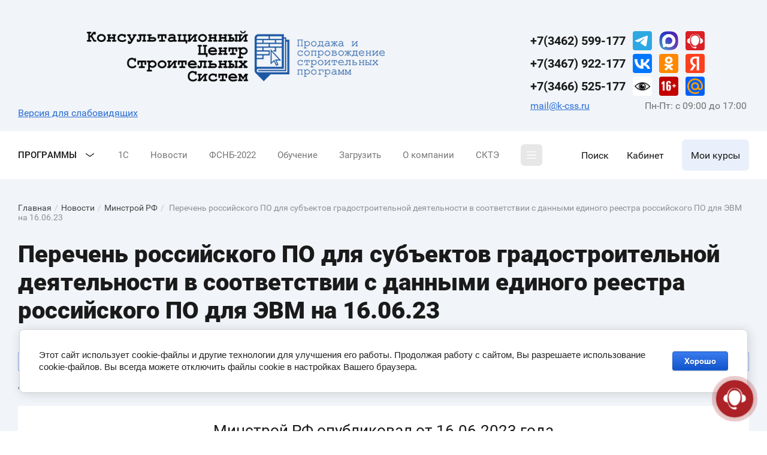

--- FILE ---
content_type: text/css
request_url: https://k-css.ru/t/v320/images/mosaic/symbols/symbol-ijb6jssk7_styles.css
body_size: 8437
content:
@font-face { font-family: "Roboto"; font-weight: 100; font-style: normal; font-display: swap; src: url("/g/fonts/roboto/roboto-t.woff2") format("woff2"), url("/g/fonts/roboto/roboto-t.woff") format("woff");}
@font-face { font-family: "Roboto"; font-weight: 100; font-style: italic; font-display: swap; src: url("/g/fonts/roboto/roboto-t-i.woff2") format("woff2"), url("/g/fonts/roboto/roboto-t-i.woff") format("woff");}
@font-face { font-family: "Roboto"; font-weight: 300; font-style: normal; font-display: swap; src: url("/g/fonts/roboto/roboto-l.woff2") format("woff2"), url("/g/fonts/roboto/roboto-l.woff") format("woff");}
@font-face { font-family: "Roboto"; font-weight: 300; font-style: italic; font-display: swap; src: url("/g/fonts/roboto/roboto-l-i.woff2") format("woff2"), url("/g/fonts/roboto/roboto-l-i.woff") format("woff");}
@font-face { font-family: "Roboto"; font-weight: 400; font-style: normal; font-display: swap; src: url("/g/fonts/roboto/roboto-r.woff2") format("woff2"), url("/g/fonts/roboto/roboto-r.woff") format("woff");}
@font-face { font-family: "Roboto"; font-weight: 400; font-style: italic; font-display: swap; src: url("/g/fonts/roboto/roboto-r-i.woff2") format("woff2"), url("/g/fonts/roboto/roboto-r-i.woff") format("woff");}
@font-face { font-family: "Roboto"; font-weight: 500; font-style: normal; font-display: swap; src: url("/g/fonts/roboto/roboto-m.woff2") format("woff2"), url("/g/fonts/roboto/roboto-m.woff") format("woff");}
@font-face { font-family: "Roboto"; font-weight: 500; font-style: italic; font-display: swap; src: url("/g/fonts/roboto/roboto-m-i.woff2") format("woff2"), url("/g/fonts/roboto/roboto-m-i.woff") format("woff");}
@font-face { font-family: "Roboto"; font-weight: 700; font-style: normal; font-display: swap; src: url("/g/fonts/roboto/roboto-b.woff2") format("woff2"), url("/g/fonts/roboto/roboto-b.woff") format("woff");}
@font-face { font-family: "Roboto"; font-weight: 700; font-style: italic; font-display: swap; src: url("/g/fonts/roboto/roboto-b-i.woff2") format("woff2"), url("/g/fonts/roboto/roboto-b-i.woff") format("woff");}
@font-face { font-family: "Roboto"; font-weight: 900; font-style: normal; font-display: swap; src: url("/g/fonts/roboto/roboto-bl.woff2") format("woff2"), url("/g/fonts/roboto/roboto-bl.woff") format("woff");}
@font-face { font-family: "Roboto"; font-weight: 900; font-style: italic; font-display: swap; src: url("/g/fonts/roboto/roboto-bl-i.woff2") format("woff2"), url("/g/fonts/roboto/roboto-bl-i.woff") format("woff");}
:root {
	--color-i9yjvyvr8: 255, 105, 132;
	--color-i8vdu7et1: 34, 34, 34;
	--color-imayzb27d: 199, 199, 199;
	--color-ijx23s1wh: 255, 255, 255;
	--color-i0eb94v53: 26, 26, 26;
	--color-i69rv5cbb: 255, 255, 255;
	--color-ioqcoydjk: 255, 255, 255;
	--color-i6bi1vrv6: 255, 105, 132;
	--color-ir3re5ep2: 255, 254, 254;
	--color-iw30pqcj0: 255, 255, 255;
	--color-inz5r0kvi: 255, 255, 255;
	--color-i2p9i8vt0: 255, 255, 255;
	--color-ijwlfpiie: 255, 255, 255;
	--color-ioo44f5sy: 26, 26, 26;
	--color-inof2b8yj: 26, 26, 26;
	--color-iz1haxv2s: 26, 26, 26;
	--color-i2nppreid: 26, 26, 26;
	--color-iya4ye52h: 255, 255, 255;
	--color-iaox26j1e: 255, 255, 255;
	--color-iwotngqrp: 255, 255, 255;
	--color-iuzjipou1: 26, 26, 26;
	--color-if121r300: 26, 26, 26;
	--color-icrzm5wqa: 26, 26, 26;
	--color-i578lpiiu: 26, 26, 26;
	--color-i99jelcws: 26, 26, 26;
	--color-i4tgcsrbi: 34, 34, 34;
	--color-isucucz4b: 34, 34, 34;
	--color-igww62sij: 26, 26, 26;
	--color-ii9sj5l6f: 26, 26, 26;
	--color-icfowxi2l: 255, 255, 252;
	--color-ie7h76ss4: 255, 255, 255;
	--color-ib3nsaaa6: 26, 26, 26;
	--color-ifujnnkfb: 0, 0, 0;
	--color-iiqi4gipb: 255, 255, 255;
	--color-icn10pke7: 255, 105, 132;
	--color-ixsvldnly: 26, 26, 26;
	--color-iu5dw8m9l: 26, 26, 26;
	--color-ilvkb5idr: 26, 26, 26;
	--color-i5vqml0zw: 26, 26, 26;
	--color-ixa6gabnu: 26, 26, 26;
	--color-iuik37sme: 26, 26, 26;
	--color-icvzjwt1b: 26, 26, 26;
	--color-iozhzgp7i: 26, 26, 26;
	--color-i0jiahxon: 26, 26, 26;
	--color-id34hn5xw: 26, 26, 26;
	--color-iwt6z4lpe: 255, 255, 255;
	--color-i8okq7id7: 0, 0, 0;
	--color-idwwtxto3: 26, 26, 26;
	--color-iwtsged3w: 26, 26, 26;
	--color-ifih0bbqc: 26, 26, 26;
	--color-inq7e1x3l: 26, 26, 26;
	--color-ik5du67jr: 255, 255, 255;
	--color-i9c7cpvf8: 255, 255, 255;
	--color-i7e1uoua6: 255, 255, 255;
	--color-ibsokssfi: 0, 0, 0;
	--color-in6hcqlrm: 26, 26, 26;
	--color-irid2vsqu: 26, 26, 26;
	--color-io0p1plk6: 255, 255, 255;
	--color-ih4k41yfk: 255, 255, 255;
	--color-i5rtbkail: 26, 26, 26;
	--color-ikvsb26pw: 255, 255, 255;
	--color-iw29evx86: 26, 26, 26;
	--color-isif2w2xm: 255, 255, 255;
	--color-iodwk5sgt: 255, 105, 132;
	--color-ikd8ksdgb: 255, 105, 132;
	--color-iljj8y6pv: 255, 105, 132;
	--color-ih8m8v54m: 26, 26, 26;
	--color-ids575nk6: 239, 239, 239;
	--color-iy7f7j4qd: 26, 26, 26;
	--color-iq54swvpp: 255, 255, 255;
	--color-i6puie74p: 26, 26, 26;
	--color-is9p09mof: 26, 26, 26;
	--color-iqgtnfusw: 238, 238, 238;
	--image-ib1xfws7b: url("/d/a_2_right_b.svg");
	--color-ilzcm854o: 255, 255, 252;
	--color-i3p1ftp7o: 0, 0, 0;
	--color-itk70892l: 255, 255, 255;
	--color-itykf71ba: 26, 26, 26;
	--color-i3sfj8ytx: 26, 26, 26;
	--color-itzasv4ct: 51, 51, 51;
	--color-i0v1ej0o3: 221, 221, 221;
	--color-irprt380w: 255, 255, 255;
	--color-igf18ob4w: 51, 51, 51;
	--color-ihjyrblya: 26, 26, 26;
	--color-ilbpbaqoe: 221, 221, 221;
	--color-io1bp4d79: 26, 26, 26;
	--color-i4qcr3180: 255, 105, 132;
	--color-im9kglua5: 255, 255, 252;
	--image-ihtgslmng: url("/d/a_2_right_b.svg");
	--color-ioou2wc57: 255, 105, 132;
	--color-iiwp7o0s0: 255, 105, 132;
	--color-ixeof54si: 255, 105, 132;
	--color-iec5y3r78: 255, 105, 132;
	--color-i6sx25blb: 255, 105, 132;
	--color-iskly9soe: 26, 26, 26;
	--color-i0ikkc9dq: 26, 26, 26;
	--color-ipysbowur: 26, 26, 26;
	--color-invzvanhj: 255, 105, 133;
	--color-iotdr0a0y: 255, 105, 133;
	--color-itx866933: 255, 105, 132;
	--color-indpwpud4: 255, 254, 254;
	--color-itnvk9rek: 26, 26, 26;
	--color-i7wmnwsjd: 255, 105, 132;
	--color-ibvq3qtjj: 26, 26, 26;
	--color-ivma4d061: 0, 0, 0;
	--color-i67da66k3: 238, 238, 238;
	--color-imw1yfgqb: 0, 0, 0;
	--color-ih1sy0axp: 26, 26, 26;
	--color-iuzip2iq9: 255, 255, 255;
	--color-i8mr7njo4: 26, 26, 26;
	--color-in9df7mac: 26, 26, 26;
	--color-i3mjnkoi3: 221, 221, 221;
	--color-il0gapxi4: 51, 51, 51;
	--color-ics50kdo6: 255, 255, 255;
	--color-izce5qg81: 51, 51, 51;
	--color-iexp6xhcf: 26, 26, 26;
	--color-i55dta66o: 221, 221, 221;
	--color-ihpsx2byt: 26, 26, 26;
	--color-izhsq4v2v: 255, 105, 133;
	--color-irsd732jv: 255, 105, 133;
	--color-iiy7pmvvo: 255, 255, 255;
	--color-i4ctbgvfi: 26, 26, 26;
	--image-ib60csgkq: url("/d/burger.svg");
	--color-inkrbhv78: 26, 26, 26;
}

.mosaic-shop2-cart-preview--u-ifplk5hfc { display: inline-block; background-color: rgba(var(--color-i9yjvyvr8), 0.1); height: 52px;  -webkit-box-align: center; -ms-flex-align: center; align-items: center; justify-content: center; position: relative; margin-left: 30px; padding-top: 1px; margin-right: 0px; border-top-left-radius: 6px; border-top-right-radius: 6px; border-bottom-right-radius: 6px; border-bottom-left-radius: 6px; padding-left: 15px; padding-right: 15px; transition-property: all; transition-duration: 300ms; transition-delay: 0ms; transition-timing-function: ease }
.mosaic-shop2-cart-preview--u-ifplk5hfc:hover, .mosaic-shop2-cart-preview--u-ifplk5hfc.is-hover { background-color: rgba(var(--color-itx866933), 1) }
.mosaic-shop2-cart-preview--u-ifplk5hfc .mosaic-shop2-cart-preview__link, .mosaic-shop2-cart-preview--u-ifplk5hfc .mosaic-shop2-cart-preview-empty__link { color: rgba(var(--color-i8vdu7et1), 1); display: block; padding-top: 8px; padding-left: 10px; padding-right: 10px; padding-bottom: 8px; text-decoration-line: unset; background-color: rgba(var(--color-imayzb27d), 1) }
.mosaic-shop2-cart-preview--u-ifplk5hfc .mosaic-shop2-cart-preview__total { display: -webkit-box; display: -ms-flexbox; display: flex;  -webkit-box-align: center; -ms-flex-align: center; align-items: center; justify-content: space-between }
.mosaic-shop2-cart-preview--u-ifplk5hfc .mosaic-shop2-cart-preview__total-heading { font-size: 0.8em; margin-right: 5px }
.mosaic-shop2-cart-preview--u-ifplk5hfc .mosaic-shop2-cart-preview__total-count { font-size: 0.9em }
.mosaic-shop2-cart-preview--u-ifplk5hfc .mosaic-shop2-cart-preview__sum { display: -webkit-box; display: -ms-flexbox; display: flex;  -webkit-box-align: center; -ms-flex-align: center; align-items: center }
.mosaic-shop2-cart-preview--u-ifplk5hfc .mosaic-shop2-cart-preview__sum-heading { -webkit-box-flex: 1; -ms-flex-positive: 1; flex-grow: 1; font-size: 0.8em; margin-right: 5px }
.mosaic-shop2-cart-preview--u-ifplk5hfc .mosaic-shop2-cart-preview__sum-price { font-size: 0.9em }
.mosaic-shop2-cart-preview--u-ifplk5hfc .mosaic-shop2-cart-preview__sum-currency { font-size: 0.9em; margin-left: 5px }
.mosaic-shop2-cart-preview--u-ifplk5hfc .mosaic-shop2-cart-preview-empty__link { padding-right: 0px; padding-top: 0px; padding-bottom: 0px; padding-left: 0px; background-color: rgba(var(--color-ijx23s1wh), 0); min-width: 50px; margin-right: -10px; display: -webkit-box; display: -ms-flexbox; display: flex; justify-content: center; height: 50px;  -webkit-box-align: center; -ms-flex-align: center; align-items: center; position: relative }
.mosaic-shop2-cart-preview--u-ifplk5hfc .mosaic-shop2-cart-preview__link { display: -webkit-box; display: -ms-flexbox; display: flex; padding-top: 0px; padding-bottom: 0px; background-color: rgba(var(--color-i69rv5cbb), 0); height: 50px;  -webkit-box-align: center; -ms-flex-align: center; align-items: center; padding-right: 0px; padding-left: 0px }
.mosaic-shop2-cart-preview--u-ifplk5hfc .mosaic-shop2-cart-preview__link.mosaic-shop2-cart-preview__link--empty { margin-left: 0px; padding-right: 0px }
.mosaic-shop2-cart-preview--u-ifplk5hfc .mosaic-shop2-cart-preview-empty__link .mosaic-shop2-cart-preview__total-heading { display: none }
.mosaic-shop2-cart-preview--u-ifplk5hfc .mosaic-shop2-cart-preview-empty__link .mosaic-shop2-cart-preview__sum-heading { display: none }
.mosaic-shop2-cart-preview--u-ifplk5hfc .mosaic-shop2-cart-preview-empty__link .mosaic-shop2-cart-preview__total-count { display: none }
.mosaic-shop2-cart-preview--u-ifplk5hfc .mosaic-shop2-cart-preview-empty__link .mosaic-shop2-cart-preview__sum { display: none }
.mosaic-shop2-cart-preview--u-ifplk5hfc .mosaic-shop2-cart-preview-empty__link .svg_image--u-iuvxy2vl6 { height: 30px; width: 30px }
.mosaic-shop2-cart-preview--u-ifplk5hfc .mosaic-shop2-cart-preview__link .svg_image--u-iuvxy2vl6 { height: 30px; width: 30px; display: none }
.mosaic-shop2-cart-preview--u-ifplk5hfc .mosaic-shop2-cart-preview__link .mosaic-shop2-cart-preview__total-heading { display: none; color: rgba(var(--color-i0eb94v53), 1) }
.mosaic-shop2-cart-preview--u-ifplk5hfc .mosaic-shop2-cart-preview__link .mosaic-shop2-cart-preview__sum { display: none; -webkit-box-orient: horizontal; -webkit-box-direction: normal; -ms-flex-direction: row; flex-direction: row; top: auto; color: rgba(var(--color-ioqcoydjk), 1); left: auto; justify-content: center }
.mosaic-shop2-cart-preview--u-ifplk5hfc .mosaic-shop2-cart-preview__link .mosaic-shop2-cart-preview__total-count { font-size: 12px; min-width: 22px; text-align: center; height: 22px; background-color: rgba(var(--color-i6bi1vrv6), 1); border-top-left-radius: 20px; border-top-right-radius: 20px; border-bottom-right-radius: 20px; border-bottom-left-radius: 20px; margin-top: auto; margin-bottom: auto; line-height: 22px;  -webkit-box-align: center; -ms-flex-align: center; align-items: center; color: rgba(var(--color-ir3re5ep2), 1); border-top-style: solid; border-top-width: 1px; border-right-style: solid; border-right-width: 1px; border-bottom-style: solid; border-bottom-width: 1px; border-left-style: solid; border-left-width: 1px; border-top-color: rgba(var(--color-iw30pqcj0), 1); border-right-color: rgba(var(--color-inz5r0kvi), 1); border-bottom-color: rgba(var(--color-i2p9i8vt0), 1); border-left-color: rgba(var(--color-ijwlfpiie), 1) }
.mosaic-shop2-cart-preview--u-ifplk5hfc .mosaic-shop2-cart-preview__link .svg_image--u-itozv6by1 { height: 30px; width: 30px; margin-right: 4px; display: none }
.mosaic-shop2-cart-preview--u-ifplk5hfc .mosaic-shop2-cart-preview-empty__link .svg_image--u-itozv6by1 { height: 30px; width: 30px; display: none }
.mosaic-shop2-cart-preview--u-ifplk5hfc .mosaic-shop2-cart-preview-empty__link .div--u-i3ifwfpet { color: rgba(var(--color-iwotngqrp), 1); padding-top: 7px; padding-bottom: 7px; background-color: rgba(var(--color-iuzjipou1), 0.75); display: none }
.mosaic-shop2-cart-preview--u-ifplk5hfc .mosaic-shop2-cart-preview__link .mosaic-shop2-cart-preview__sum-heading { display: none; -webkit-box-flex: 0; -ms-flex-positive: 0; flex-grow: 0; flex-shrink: 0 }
.mosaic-shop2-cart-preview--u-ifplk5hfc .mosaic-shop2-cart-preview__link .mosaic-shop2-cart-preview__sum-price { font-weight: 500; font-size: 16px; display: inline-block; flex-shrink: 0 }
.mosaic-shop2-cart-preview--u-ifplk5hfc .mosaic-shop2-cart-preview__link .mosaic-shop2-cart-preview__sum-currency { font-size: 12px; font-weight: 500; flex-shrink: 0; display: inline-block }
.mosaic-shop2-cart-preview--u-ifplk5hfc .mosaic-shop2-cart-preview__link .div--u-i3ifwfpet { display: none; top: 100%; margin-top: 50px }
.mosaic-shop2-cart-preview--u-ifplk5hfc .mosaic-shop2-cart-preview-empty__link .div--u-ijrmdim1d { border-bottom-color: rgba(var(--color-if121r300), 0.75) }
.mosaic-shop2-cart-preview--u-ifplk5hfc .mosaic-shop2-cart-preview__link .div--u-iy88nkcey { background-color: rgba(var(--color-icrzm5wqa), 0.75); display: none;  -webkit-box-align: center; -ms-flex-align: center; align-items: center; justify-content: center; padding-top: 8px; padding-bottom: 8px; border-top-left-radius: 3px; border-top-right-radius: 3px; border-bottom-right-radius: 3px; border-bottom-left-radius: 3px; position: absolute; top: 100%; margin-top: 10px; transform: translate3D(-50%, 0px, 0px); left: 50%; border-bottom-color: rgba(var(--color-i578lpiiu), 0.75); flex-shrink: 0; width: auto; padding-right: 16px; padding-left: 16px; font-size: 12px; line-height: 1em }
.mosaic-shop2-cart-preview--u-ifplk5hfc .mosaic-shop2-cart-preview__link .div--u-ipfkm5glg { border-bottom-style: solid; border-bottom-width: 4px; border-bottom-color: rgba(var(--color-i99jelcws), 0.75); border-right-style: solid; border-right-width: 5px; border-right-color: rgba(var(--color-i4tgcsrbi), 0); border-left-style: solid; border-left-width: 5px; border-left-color: rgba(var(--color-isucucz4b), 0); position: absolute; bottom: 100%; height: 5px; width: 0px; left: 50%; transform: translate3D(-50%, 0px, 0px) }
.mosaic-shop2-cart-preview--u-ifplk5hfc .mosaic-shop2-cart-preview-empty__link .div--u-ipfkm5glg { display: none; height: 15px; width: 15% }
.mosaic-shop2-cart-preview--u-ifplk5hfc .mosaic-shop2-cart-preview-empty__link .div--u-iy88nkcey { display: none }
.mosaic-shop2-cart-preview--u-ifplk5hfc .mosaic-shop2-cart-preview__link .mosaic-shop2-cart-preview__total { color: rgba(var(--color-icfowxi2l), 1); margin-left: 5px; margin-right: -25px }
.mosaic-shop2-cart-preview--u-ifplk5hfc .mosaic-shop2-cart-preview__link .text--u-i8nb4pl0i { color: rgba(var(--color-iiqi4gipb), 1) }
.mosaic-shop2-cart-preview--u-ifplk5hfc .mosaic-shop2-cart-preview__link .text--u-izx1he2og { text-align: center; color: rgba(var(--color-iskly9soe), 1); flex-shrink: 0 }
.mosaic-shop2-cart-preview--u-ifplk5hfc .mosaic-shop2-cart-preview-empty__link:hover .div--u-i3ifwfpet, .mosaic-shop2-cart-preview--u-ifplk5hfc .mosaic-shop2-cart-preview-empty__link.is-hover .div--u-i3ifwfpet { display: block }
.mosaic-shop2-cart-preview--u-ifplk5hfc .mosaic-shop2-cart-preview__link:hover .div--u-iy88nkcey, .mosaic-shop2-cart-preview--u-ifplk5hfc .mosaic-shop2-cart-preview__link.is-hover .div--u-iy88nkcey { display: block; white-space: nowrap; background-color: rgba(var(--color-igww62sij), 0.75) }
.mosaic-shop2-cart-preview--u-ifplk5hfc .mosaic-shop2-cart-preview__link:hover .mosaic-shop2-cart-preview__sum-price, .mosaic-shop2-cart-preview--u-ifplk5hfc .mosaic-shop2-cart-preview__link.is-hover .mosaic-shop2-cart-preview__sum-price { -webkit-box-flex: 0; -ms-flex-positive: 0; flex-grow: 0; flex-shrink: 0 }
.mosaic-shop2-cart-preview--u-ifplk5hfc .mosaic-shop2-cart-preview__link:hover .mosaic-shop2-cart-preview__sum, .mosaic-shop2-cart-preview--u-ifplk5hfc .mosaic-shop2-cart-preview__link.is-hover .mosaic-shop2-cart-preview__sum {  }
.mosaic-shop2-cart-preview--u-ifplk5hfc .mosaic-shop2-cart-preview__link:hover .div--u-ipfkm5glg, .mosaic-shop2-cart-preview--u-ifplk5hfc .mosaic-shop2-cart-preview__link.is-hover .div--u-ipfkm5glg { border-bottom-color: rgba(var(--color-ixa6gabnu), 0.75) }
.mosaic-shop2-cart-preview--u-ifplk5hfc .mosaic-shop2-cart-preview__link.mosaic-shop2-cart-preview__link--empty .svg_image--u-itozv6by1 { display: none; height: 30px; justify-content: center }
.mosaic-shop2-cart-preview--u-ifplk5hfc .mosaic-shop2-cart-preview__link.mosaic-shop2-cart-preview__link--empty .svg_image--u-iuvxy2vl6 { display: none; height: 30px; justify-content: center }
.mosaic-shop2-cart-preview--u-ifplk5hfc .mosaic-shop2-cart-preview__link.mosaic-shop2-cart-preview__link--empty .mosaic-shop2-cart-preview__total { display: none }
.mosaic-shop2-cart-preview--u-ifplk5hfc .mosaic-shop2-cart-preview__link.mosaic-shop2-cart-preview__link--empty .div--u-iy88nkcey { transform: translate3D(-50%, 0px, 0px); border-top-left-radius: 3px; border-top-right-radius: 3px; border-bottom-right-radius: 3px; border-bottom-left-radius: 3px }
.mosaic-shop2-cart-preview--u-ifplk5hfc .mosaic-shop2-cart-preview__link.mosaic-shop2-cart-preview__link--empty .mosaic-shop2-cart-preview__sum { display: none }
.mosaic-shop2-cart-preview--u-ifplk5hfc .mosaic-shop2-cart-preview__link.mosaic-shop2-cart-preview__link--empty .text--u-i8nb4pl0i {  }
.mosaic-shop2-cart-preview--u-ifplk5hfc .mosaic-shop2-cart-preview__link.mosaic-shop2-cart-preview__link--empty .text--u-izx1he2og { flex-shrink: 1 }
.mosaic-shop2-cart-preview--u-ifplk5hfc .mosaic-shop2-cart-preview__link.mosaic-shop2-cart-preview__link--empty:hover .div--u-iy88nkcey, .mosaic-shop2-cart-preview--u-ifplk5hfc .mosaic-shop2-cart-preview__link.mosaic-shop2-cart-preview__link--empty.is-hover .div--u-iy88nkcey { background-color: rgba(var(--color-ilvkb5idr), 0.85) }
.mosaic-shop2-cart-preview--u-ifplk5hfc .mosaic-shop2-cart-preview__link.mosaic-shop2-cart-preview__link--empty:hover .div--u-ipfkm5glg, .mosaic-shop2-cart-preview--u-ifplk5hfc .mosaic-shop2-cart-preview__link.mosaic-shop2-cart-preview__link--empty.is-hover .div--u-ipfkm5glg { border-bottom-color: rgba(var(--color-i5vqml0zw), 0.85) }
.mosaic-shop2-cart-preview--u-ifplk5hfc:hover .mosaic-shop2-cart-preview__link .div--u-iy88nkcey, .mosaic-shop2-cart-preview--u-ifplk5hfc.is-hover .mosaic-shop2-cart-preview__link .div--u-iy88nkcey { display: none; background-color: rgba(var(--color-ixsvldnly), 0.75) }
.mosaic-shop2-cart-preview--u-ifplk5hfc:hover .mosaic-shop2-cart-preview__link .div--u-ipfkm5glg, .mosaic-shop2-cart-preview--u-ifplk5hfc.is-hover .mosaic-shop2-cart-preview__link .div--u-ipfkm5glg { border-bottom-color: rgba(var(--color-i0jiahxon), 0.75) }
.mosaic-shop2-cart-preview--u-ifplk5hfc:hover .mosaic-shop2-cart-preview__link .text--u-izx1he2og, .mosaic-shop2-cart-preview--u-ifplk5hfc.is-hover .mosaic-shop2-cart-preview__link .text--u-izx1he2og { color: rgba(var(--color-indpwpud4), 1) }
.mosaic-shop2-cart-preview--u-ifplk5hfc:hover .mosaic-shop2-cart-preview__link.mosaic-shop2-cart-preview__link--empty .div--u-iy88nkcey, .mosaic-shop2-cart-preview--u-ifplk5hfc.is-hover .mosaic-shop2-cart-preview__link.mosaic-shop2-cart-preview__link--empty .div--u-iy88nkcey { background-color: rgba(var(--color-icvzjwt1b), 0.75); border-bottom-color: rgba(var(--color-iozhzgp7i), 0.8); display: none }
.mosaic-shop2-cart-preview--u-ifplk5hfc:hover .mosaic-shop2-cart-preview__link.mosaic-shop2-cart-preview__link--empty .div--u-ipfkm5glg, .mosaic-shop2-cart-preview--u-ifplk5hfc.is-hover .mosaic-shop2-cart-preview__link.mosaic-shop2-cart-preview__link--empty .div--u-ipfkm5glg { border-bottom-color: rgba(var(--color-id34hn5xw), 0.8) }
.mosaic-shop2-cart-preview--u-ifplk5hfc .mosaic-shop2-cart-preview__link .svg_image--u-itozv6by1 .path-i3ywtbwnw { fill: rgba(var(--color-ii9sj5l6f), 1) }
.mosaic-shop2-cart-preview--u-ifplk5hfc .mosaic-shop2-cart-preview__link.mosaic-shop2-cart-preview__link--empty .svg_image--u-iuvxy2vl6 .path-ix6y083dx { stroke: rgba(var(--color-iu5dw8m9l), 1) }
.mosaic-shop2-cart-preview--u-ifplk5hfc:hover .mosaic-shop2-cart-preview__link .svg_image--u-itozv6by1 .path-i3ywtbwnw, .mosaic-shop2-cart-preview--u-ifplk5hfc.is-hover .mosaic-shop2-cart-preview__link .svg_image--u-itozv6by1 .path-i3ywtbwnw { fill: rgba(var(--color-icn10pke7), 1) }
.svg_image--u-iuvxy2vl6 { position: relative; display: -webkit-box; display: -ms-flexbox; display: flex; vertical-align: top; justify-content: center;  -webkit-box-align: center; -ms-flex-align: center; align-items: center; height: 100px; width: 100px; overflow-x: hidden; overflow-y: hidden }
.svg_image--u-iuvxy2vl6 > svg { flex-shrink: 0 }
.svg_image--u-iuvxy2vl6 .path-ix6y083dx { stroke: rgba(var(--color-ioo44f5sy), 1) }
.svg_image--u-itozv6by1 { position: relative; display: -webkit-inline-box; display: -ms-inline-flexbox; display: inline-flex; vertical-align: top; justify-content: center;  -webkit-box-align: center; -ms-flex-align: center; align-items: center; height: 100px; width: 100px; overflow-x: hidden; overflow-y: hidden }
.svg_image--u-itozv6by1 > svg { flex-shrink: 0 }
.svg_image--u-itozv6by1 .path-i3ywtbwnw { fill: rgba(var(--color-inof2b8yj), 1) }
.div--u-i3ifwfpet { position: absolute; display: inline-block; background-color: rgba(var(--color-iz1haxv2s), 1); border-top-left-radius: 4px; border-top-right-radius: 4px; border-bottom-right-radius: 4px; border-bottom-left-radius: 4px; font-size: 13px; padding-left: 10px; padding-right: 10px; padding-top: 6px; padding-bottom: 6px; top: 100%; left: 50%; transform: translate3D(-50%, 0px, 0px); margin-top: 5px }
.text--u-iwgwjgd5h { display: block }
.div--u-ijrmdim1d { position: absolute; display: block; border-right-style: solid; border-bottom-style: solid; border-bottom-width: 4px; border-left-style: solid; border-left-width: 5px; border-right-width: 5px; width: 0px; bottom: 100%; height: 5px; top: auto; border-bottom-color: rgba(var(--color-i2nppreid), 1); left: 50%; transform: translate3D(-50%, 0px, 0px); border-right-color: rgba(var(--color-iya4ye52h), 0); border-left-color: rgba(var(--color-iaox26j1e), 0) }
.div--u-iy88nkcey { width: 100%; position: relative; display: inline-block }
.div--u-ipfkm5glg { width: 100%; position: relative; display: inline-block }
.section--u-ijb6jssk7 { display: block; width: 100%; position: sticky; background-color: rgba(var(--color-ie7h76ss4), 1); padding-right: 30px; padding-left: 30px; color: rgba(var(--color-ib3nsaaa6), 1); cursor: auto; font-family: Roboto, sans-serif; font-size: 16px; font-style: normal; font-weight: 400; letter-spacing: normal; line-height: normal; overflow-wrap: break-word; text-align: left; text-indent: 0px; text-shadow: none; text-transform: none; top: 0px; z-index: 10 }
.container--u-izjtc919e { width: 100%; max-width: 1290px; margin-top: 0px; margin-right: auto; margin-bottom: 0px; margin-left: auto; position: relative; display: -webkit-box; display: -ms-flexbox; display: flex;  -webkit-box-align: center; -ms-flex-align: center; align-items: center; justify-content: flex-start }
.text--u-i8nb4pl0i { display: -webkit-box; display: -ms-flexbox; display: flex; vertical-align: top; position: relative }
.link-universal--u-ivz7d9leu { cursor: pointer; text-decoration-line: none; width: 54px; height: 54px; display: none;  -webkit-box-align: center; -ms-flex-align: center; align-items: center; justify-content: center }
.svg_image--u-irwu5h86s { position: relative; display: -webkit-inline-box; display: -ms-inline-flexbox; display: inline-flex; vertical-align: top; justify-content: center;  -webkit-box-align: center; -ms-flex-align: center; align-items: center; height: 20px; width: 20px; overflow-x: hidden; overflow-y: hidden }
.svg_image--u-irwu5h86s > svg { flex-shrink: 0 }
.svg_image--u-irwu5h86s svg { width: 100%; height: 100% }
.svg_image--u-irwu5h86s .path-iqap0ol09 { fill: rgba(var(--color-ibvq3qtjj), 1) }
.link-universal--u-i1gduc8uh { display: -webkit-inline-box; display: -ms-inline-flexbox; display: inline-flex; cursor: pointer; vertical-align: top; color: rgba(var(--color-iwt6z4lpe), 1); position: relative; text-decoration-line: none; border-top-width: 0px; border-right-width: 0px; border-bottom-width: 0px; border-left-width: 0px; border-top-style: none; border-right-style: none; border-bottom-style: none; border-left-style: none;  -webkit-box-align: center; -ms-flex-align: center; align-items: center; background-color: rgba(var(--color-i8okq7id7), 0); height: 52px; justify-content: center; margin-left: 30px }
.link-universal--u-i1gduc8uh:hover, .link-universal--u-i1gduc8uh.is-hover {  }
.link-universal--u-i1gduc8uh:hover .div--u-ilpxpbydy, .link-universal--u-i1gduc8uh.is-hover .div--u-ilpxpbydy { display: none; color: rgba(var(--color-ikvsb26pw), 1) }
.link-universal--u-i1gduc8uh:hover .text--u-i92giwcf5, .link-universal--u-i1gduc8uh.is-hover .text--u-i92giwcf5 { color: rgba(var(--color-invzvanhj), 1) }
.link-universal--u-i1gduc8uh:hover .svg_image--u-i4bx6xk55 .path-ipl9isffs, .link-universal--u-i1gduc8uh.is-hover .svg_image--u-i4bx6xk55 .path-ipl9isffs { fill: rgba(var(--color-ikd8ksdgb), 1) }
.link-universal--u-i1gduc8uh:hover .svg_image--u-i4bx6xk55 .path-ij6u7x7qr, .link-universal--u-i1gduc8uh.is-hover .svg_image--u-i4bx6xk55 .path-ij6u7x7qr { fill: rgba(var(--color-iljj8y6pv), 1) }
.svg_image--u-i4bx6xk55 { position: relative; display: none; vertical-align: top; justify-content: center;  -webkit-box-align: center; -ms-flex-align: center; align-items: center; height: 30px; width: 30px; overflow-x: hidden; overflow-y: hidden }
.svg_image--u-i4bx6xk55 > svg { flex-shrink: 0 }
.svg_image--u-i4bx6xk55 .path-ipl9isffs { fill: rgba(var(--color-idwwtxto3), 1) }
.svg_image--u-i4bx6xk55 .path-ij6u7x7qr { fill: rgba(var(--color-iwtsged3w), 1) }
.div--u-ilpxpbydy { position: absolute; display: none; background-color: rgba(var(--color-ifih0bbqc), 0.8); border-top-left-radius: 3px; border-top-right-radius: 3px; border-bottom-right-radius: 3px; border-bottom-left-radius: 3px; font-size: 12px; padding-left: 16px; padding-right: 16px; padding-top: 7px; padding-bottom: 7px; top: 100%; left: 50%; transform: translate3D(-50%, 0px, 0px); margin-top: 10px }
.text--u-izt0i30id { display: block }
.div--u-itvypwlm4 { position: absolute; display: block; border-right-style: solid; border-bottom-style: solid; border-bottom-width: 4px; border-left-style: solid; border-left-width: 5px; border-right-width: 5px; width: 0px; bottom: 100%; height: 5px; top: auto; border-bottom-color: rgba(var(--color-inq7e1x3l), 0.8); left: 50%; transform: translate3D(-50%, 0px, 0px); border-right-color: rgba(var(--color-ik5du67jr), 0); border-left-color: rgba(var(--color-i9c7cpvf8), 0) }
.div--u-i304pe0i3 { position: relative; display: -webkit-box; display: -ms-flexbox; display: flex; margin-left: auto; flex-shrink: 0 }
.link-universal--u-ieagi0vtq { cursor: pointer; vertical-align: top; color: rgba(var(--color-i7e1uoua6), 1); position: relative; text-decoration-line: none; border-top-width: 0px; border-right-width: 0px; border-bottom-width: 0px; border-left-width: 0px; border-top-style: none; border-right-style: none; border-bottom-style: none; border-left-style: none;  -webkit-box-align: center; -ms-flex-align: center; align-items: center; background-color: rgba(var(--color-ibsokssfi), 0); height: 52px; justify-content: center; margin-left: 30px; display: -webkit-box; display: -ms-flexbox; display: flex }
.link-universal--u-ieagi0vtq:hover .div--u-i3p3847rb, .link-universal--u-ieagi0vtq.is-hover .div--u-i3p3847rb { display: none; background-color: rgba(var(--color-iw29evx86), 0.8); color: rgba(var(--color-isif2w2xm), 1) }
.link-universal--u-ieagi0vtq:hover .div--u-iamcr2lqg, .link-universal--u-ieagi0vtq.is-hover .div--u-iamcr2lqg { border-bottom-color: rgba(var(--color-ih8m8v54m), 0.8) }
.link-universal--u-ieagi0vtq:hover .text--u-iazgskwe8, .link-universal--u-ieagi0vtq.is-hover .text--u-iazgskwe8 { color: rgba(var(--color-iotdr0a0y), 1) }
.link-universal--u-ieagi0vtq:hover .svg_image--u-ipkd5vxvf .path-ivsniwcpy, .link-universal--u-ieagi0vtq.is-hover .svg_image--u-ipkd5vxvf .path-ivsniwcpy { fill: rgba(var(--color-iodwk5sgt), 1) }
.svg_image--u-ipkd5vxvf { position: relative; display: none; vertical-align: top; justify-content: center;  -webkit-box-align: center; -ms-flex-align: center; align-items: center; height: 30px; width: 30px; overflow-x: hidden; overflow-y: hidden }
.svg_image--u-ipkd5vxvf > svg { flex-shrink: 0 }
.svg_image--u-ipkd5vxvf .path-ivsniwcpy { fill: rgba(var(--color-i5rtbkail), 1) }
.div--u-i3p3847rb { position: absolute; display: none; background-color: rgba(var(--color-in6hcqlrm), 0.8); border-top-left-radius: 3px; border-top-right-radius: 3px; border-bottom-right-radius: 3px; border-bottom-left-radius: 3px; font-size: 12px; padding-left: 16px; padding-right: 16px; padding-top: 7px; padding-bottom: 7px; top: 100%; left: 50%; transform: translate3D(-50%, 0px, 0px); margin-top: 10px }
.text--u-ik3540a78 { display: block }
.div--u-iamcr2lqg { position: absolute; display: block; border-right-style: solid; border-bottom-style: solid; border-bottom-width: 4px; border-left-style: solid; border-left-width: 5px; border-right-width: 5px; width: 0px; bottom: 100%; height: 5px; top: auto; border-bottom-color: rgba(var(--color-irid2vsqu), 0.8); left: 50%; transform: translate3D(-50%, 0px, 0px); border-right-color: rgba(var(--color-io0p1plk6), 0); border-left-color: rgba(var(--color-ih4k41yfk), 0) }
.dropdown--u-i1k4cg6hm { display: -webkit-box; display: -ms-flexbox; display: flex; flex-shrink: 0 }
.dropdown__wrapper--u-iay9itxvw { position: relative; display: -webkit-inline-box; display: -ms-inline-flexbox; display: inline-flex; justify-content: center;  -webkit-box-align: center; -ms-flex-align: center; align-items: center }
.dropdown__button--u-i09vly3j4 { position: relative; display: -webkit-inline-box; display: -ms-inline-flexbox; display: inline-flex; vertical-align: middle; margin-top: 0px; margin-right: 40px; margin-bottom: 0px; margin-left: 0px; padding-left: 0px; border-top-width: 0px; border-right-width: 0px; border-bottom-width: 0px; border-left-width: 0px; border-top-style: initial; border-right-style: initial; border-bottom-style: initial; border-left-style: initial; border-top-color: initial; border-right-color: initial; border-bottom-color: initial; border-left-color: initial; line-height: normal; cursor: pointer; outline-style: none; -webkit-box-align: stretch; -ms-flex-align: stretch; align-items: stretch; background-color: rgba(var(--color-ids575nk6), 0); padding-top: 10px; padding-bottom: 10px; min-height: 80px; color: rgba(var(--color-iy7f7j4qd), 1); padding-right: 0px; flex-shrink: 1 }
.dropdown__button--u-i09vly3j4:hover, .dropdown__button--u-i09vly3j4.is-hover { color: rgba(var(--color-iec5y3r78), 1) }
.dropdown__button--u-i09vly3j4:hover .text--u-i1at4436x, .dropdown__button--u-i09vly3j4.is-hover .text--u-i1at4436x { color: rgba(var(--color-i6sx25blb), 1) }
.dropdown__button--u-i09vly3j4:hover .text--u-i1at4436x:hover, .dropdown__button--u-i09vly3j4.is-hover .text--u-i1at4436x.is-hover {  }
.dropdown__button--u-i09vly3j4:hover .svg_image--u-iany3ochc .path-i05wpl41d, .dropdown__button--u-i09vly3j4.is-hover .svg_image--u-iany3ochc .path-i05wpl41d { fill: rgba(var(--color-i7wmnwsjd), 1) }
.dropdown__content-wrapper--u-ihmubeler { position: absolute; top: 100%; left: 0%; display: none; z-index: 1000; bottom: auto; right: auto }
.dropdown__content--u-iwipgdv8g { width: 330px; background-color: rgba(var(--color-iq54swvpp), 1); margin-left: -30px; overflow-x: auto; overflow-y: auto; padding-bottom: 30px; max-height: 90vh }
.text--u-i1at4436x { font-size: 15px; font-weight: 500; display: -webkit-box; display: -ms-flexbox; display: flex;  -webkit-box-align: center; -ms-flex-align: center; align-items: center; color: rgba(var(--color-i6puie74p), 1) }
.mosaic-shop2-folders--u-is7xkamvq { display: -webkit-box; display: -ms-flexbox; display: flex; position: relative; width: 100%; border-top-style: solid; border-top-width: 1px; border-top-color: rgba(var(--color-is9p09mof), 0.1); padding-top: 10px; padding-bottom: 10px; overflow-x: visible; overflow-y: visible }
.mosaic-shop2-folders--u-is7xkamvq .div { display: none; position: absolute; left: 0px; right: 0px; top: 100%; flex-wrap: wrap; z-index: 10; background-color: rgba(var(--color-iqgtnfusw), 1) }
.mosaic-shop2-folders--u-is7xkamvq .mosaic-shop2-folders__list { width: 100%; margin-top: 0px; margin-right: 0px; margin-bottom: 0px; margin-left: 0px; padding-top: 0px; padding-right: 0px; padding-bottom: 0px; padding-left: 0px; display: block; -webkit-box-flex: 1; -ms-flex-positive: 1; flex-grow: 1; flex-shrink: 1; flex-wrap: wrap; -webkit-box-align: start; -ms-flex-align: start; align-items: flex-start; overflow-x: unset; overflow-y: unset; list-style-type: none; height: auto }
.mosaic-shop2-folders--u-is7xkamvq .mosaic-shop2-folders__item { width: 100%; flex-shrink: 0; position: relative }
.mosaic-shop2-folders--u-is7xkamvq .mosaic-shop2-folders__link, .mosaic-shop2-folders--u-is7xkamvq .mosaic-shop2-folders__sub-link { display: -webkit-box; display: -ms-flexbox; display: flex;  -webkit-box-align: center; -ms-flex-align: center; align-items: center; justify-content: space-between; cursor: pointer; text-decoration-line: none; padding-top: 5px; padding-right: 10px; padding-bottom: 5px; padding-left: 10px }
.mosaic-shop2-folders--u-is7xkamvq .mosaic-shop2-folders__icon { width: 16px; height: 16px; margin-left: 10px; display: -webkit-box; display: -ms-flexbox; display: flex;  -webkit-box-align: center; -ms-flex-align: center; align-items: center; justify-content: center; opacity: 1; border-top-left-radius: 250px; border-top-right-radius: 250px; border-bottom-right-radius: 250px; border-bottom-left-radius: 250px; background-image: var(--image-ib1xfws7b); background-repeat: no-repeat; background-position: center center; background-size: 3.59px auto; background-attachment: scroll; background-color: rgba(var(--color-ilzcm854o), 1) }
.mosaic-shop2-folders--u-is7xkamvq .mosaic-shop2-folders__sub-icon { width: 10px; height: 10px; margin-left: 10px; background-color: rgba(var(--color-i3p1ftp7o), 1); display: -webkit-box; display: -ms-flexbox; display: flex;  -webkit-box-align: center; -ms-flex-align: center; align-items: center; justify-content: center }
.mosaic-shop2-folders--u-is7xkamvq .mosaic-shop2-folders__sub-list { margin-right: 0px; margin-bottom: 0px; width: 300px; z-index: 10; position: absolute; list-style-type: none; flex-wrap: nowrap; top: 0; left: 100%; padding-left: 0px; display: none; background-color: rgba(var(--color-itk70892l), 1); border-left-style: solid; border-left-width: 1px; border-left-color: rgba(var(--color-itykf71ba), 0.1); margin-top: -11px; padding-top: 10px; padding-bottom: 10px; border-top-style: solid; border-top-width: 1px; border-top-color: rgba(var(--color-i3sfj8ytx), 0.1) }
.mosaic-shop2-folders--u-is7xkamvq .mosaic-shop2-folders__sub-link { color: rgba(var(--color-itzasv4ct), 1); background-color: rgba(var(--color-i0v1ej0o3), 1) }
.mosaic-shop2-folders--u-is7xkamvq .mosaic-shop2-folders__more-list { margin-top: 0px; margin-right: 0px; margin-bottom: 0px; margin-left: 0px; padding-top: 0px; padding-right: 0px; padding-bottom: 0px; padding-left: 0px; list-style-type: none }
.mosaic-shop2-folders--u-is7xkamvq .mosaic-shop2-folders__more-item { position: relative }
.mosaic-shop2-folders--u-is7xkamvq .mosaic-shop2-folders__more-link { display: -webkit-box; display: -ms-flexbox; display: flex;  -webkit-box-align: center; -ms-flex-align: center; align-items: center; cursor: pointer; color: rgba(var(--color-irprt380w), 1); padding-top: 4px; padding-bottom: 4px; padding-left: 10px; padding-right: 10px; background-color: rgba(var(--color-igf18ob4w), 1); text-decoration-line: none }
.mosaic-shop2-folders--u-is7xkamvq .mosaic-shop2-folders__link { padding-left: 30px; padding-right: 30px; padding-top: 15px; padding-bottom: 15px; font-size: 16px; color: rgba(var(--color-ihjyrblya), 1) }
.mosaic-shop2-folders--u-is7xkamvq .mosaic-shop2-folders__link:hover, .mosaic-shop2-folders--u-is7xkamvq .mosaic-shop2-folders__link.is-hover { color: rgba(var(--color-i4qcr3180), 1) }
.mosaic-shop2-folders--u-is7xkamvq.flex .mosaic-shop2-folders__list { height: auto; overflow-x: unset; overflow-y: unset }
.mosaic-shop2-folders--u-is7xkamvq .mosaic-shop2-folders__sub-list .mosaic-shop2-folders__sub-list { top: 0px; left: 100%; width: 300px; position: absolute }
.mosaic-shop2-folders--u-is7xkamvq .mosaic-shop2-folders__sub-list > .mosaic-shop2-folders__sub-item { width: 100%; position: relative }
.mosaic-shop2-folders--u-is7xkamvq .mosaic-shop2-folders__link:hover .mosaic-shop2-folders__icon, .mosaic-shop2-folders--u-is7xkamvq .mosaic-shop2-folders__link.is-hover .mosaic-shop2-folders__icon { border-left-color: rgba(var(--color-ioou2wc57), 1); opacity: 1 }
.mosaic-shop2-folders--u-is7xkamvq .mosaic-shop2-folders__sub-list .mosaic-shop2-folders__sub-list > .mosaic-shop2-folders__sub-item { width: 100% }
.mosaic-shop2-folders--u-is7xkamvq .mosaic-shop2-folders__sub-list .mosaic-shop2-folders__sub-list .mosaic-shop2-folders__sub-list {  }
.mosaic-shop2-folders--u-is7xkamvq .mosaic-shop2-folders__sub-list > .mosaic-shop2-folders__sub-item > .mosaic-shop2-folders__sub-link { background-color: rgba(var(--color-ilbpbaqoe), 0); padding-left: 30px; padding-right: 30px; padding-top: 12px; padding-bottom: 12px; font-size: 15px; color: rgba(var(--color-io1bp4d79), 1) }
.mosaic-shop2-folders--u-is7xkamvq .mosaic-shop2-folders__sub-list > .mosaic-shop2-folders__sub-item > .mosaic-shop2-folders__sub-link:hover, .mosaic-shop2-folders--u-is7xkamvq .mosaic-shop2-folders__sub-list > .mosaic-shop2-folders__sub-item > .mosaic-shop2-folders__sub-link.is-hover { color: rgba(var(--color-iiwp7o0s0), 1) }
.mosaic-shop2-folders--u-is7xkamvq .mosaic-shop2-folders__sub-list > .mosaic-shop2-folders__sub-item > .mosaic-shop2-folders__sub-link > .mosaic-shop2-folders__sub-icon { opacity: 1; width: 16px; height: 16px; background-color: rgba(var(--color-im9kglua5), 1); background-image: var(--image-ihtgslmng); background-repeat: no-repeat; background-position: center center; background-size: 3.59px auto; background-attachment: scroll; border-top-left-radius: 250px; border-top-right-radius: 250px; border-bottom-right-radius: 250px; border-bottom-left-radius: 250px }
.mosaic-shop2-folders--u-is7xkamvq .mosaic-shop2-folders__sub-list > .mosaic-shop2-folders__sub-item > .mosaic-shop2-folders__sub-link:hover > .mosaic-shop2-folders__sub-icon, .mosaic-shop2-folders--u-is7xkamvq .mosaic-shop2-folders__sub-list > .mosaic-shop2-folders__sub-item > .mosaic-shop2-folders__sub-link.is-hover > .mosaic-shop2-folders__sub-icon { border-left-color: rgba(var(--color-ixeof54si), 1); opacity: 1 }
.mosaic-shop2-folders--u-is7xkamvq .mosaic-shop2-folders__sub-list .mosaic-shop2-folders__sub-list .mosaic-shop2-folders__sub-list .mosaic-shop2-folders__sub-list .mosaic-shop2-folders__sub-list .mosaic-shop2-folders__sub-list .mosaic-shop2-folders__sub-list { display: none }
.svg_image--u-iany3ochc { position: relative; display: -webkit-inline-box; display: -ms-inline-flexbox; display: inline-flex; vertical-align: top; justify-content: center;  -webkit-box-align: center; -ms-flex-align: center; align-items: center; height: 14px; width: 14px; overflow-x: hidden; overflow-y: hidden; margin-left: 15px; margin-top: auto; margin-bottom: auto }
.svg_image--u-iany3ochc > svg { flex-shrink: 0 }
.svg_image--u-iany3ochc svg { width: 100%; height: 100% }
.svg_image--u-iany3ochc .path-i05wpl41d { fill: rgba(var(--color-itnvk9rek), 1) }
.text--u-izx1he2og { display: -webkit-inline-box; display: -ms-inline-flexbox; display: inline-flex; vertical-align: top; position: relative }
.text--u-i92giwcf5 { display: -webkit-inline-box; display: -ms-inline-flexbox; display: inline-flex; vertical-align: top; position: relative; color: rgba(var(--color-i0ikkc9dq), 1); transition-property: all; transition-duration: 300ms; transition-delay: 0ms; transition-timing-function: ease }
.text--u-iazgskwe8 { display: -webkit-inline-box; display: -ms-inline-flexbox; display: inline-flex; vertical-align: top; position: relative; color: rgba(var(--color-ipysbowur), 1); transition-property: all; transition-duration: 300ms; transition-delay: 0ms; transition-timing-function: ease }
.hor-menu--u-ii2uhcppc { display: -webkit-inline-box; display: -ms-inline-flexbox; display: inline-flex;  -webkit-box-align: center; -ms-flex-align: center; align-items: center; justify-content: flex-start }
.hor-menu--u-ii2uhcppc .hor-menu__list { padding-top: 0px; padding-right: 0px; padding-bottom: 0px; padding-left: 0px; margin-top: 0px; margin-right: 0px; margin-bottom: 0px; margin-left: 0px; list-style-type: none; display: -webkit-box; display: -ms-flexbox; display: flex; flex-wrap: wrap; flex-direction: inherit; justify-content: inherit; align-content: inherit;  -webkit-box-align: center; -ms-flex-align: center; align-items: center; -webkit-box-flex: 1; -ms-flex-positive: 1; flex-grow: 1; flex-shrink: 1; height: 80px; width: 1%; overflow-x: hidden; overflow-y: hidden }
.hor-menu--u-ii2uhcppc .hor-menu__item { flex-shrink: 0; margin-right: 36px }
.hor-menu--u-ii2uhcppc .hor-menu__link, .hor-menu--u-ii2uhcppc .hor-menu__sub_link { display: -webkit-box; display: -ms-flexbox; display: flex;  -webkit-box-align: center; -ms-flex-align: center; align-items: center; justify-content: space-between; cursor: pointer; text-decoration-line: none; padding-top: 5px; padding-right: 10px; padding-bottom: 5px; padding-left: 10px; color: rgba(var(--color-ivma4d061), 1) }
.hor-menu--u-ii2uhcppc .hor-menu__icon, .hor-menu--u-ii2uhcppc .hor-menu__sub_icon { background-color: rgba(var(--color-i67da66k3), 1); width: 25px; height: 25px; flex-shrink: 0; margin-left: 10px }
.hor-menu--u-ii2uhcppc .hor-menu__sub_icon { background-color: rgba(var(--color-imw1yfgqb), 1); display: none }
.hor-menu--u-ii2uhcppc .hor-menu__sub_list { position: absolute; z-index: 10; list-style-type: none; width: 330px; margin-left: -30px; padding-left: 0px; border-bottom-style: solid; border-bottom-width: 1px; border-bottom-color: rgba(var(--color-ih1sy0axp), 0.1); padding-top: 10px; padding-bottom: 10px; background-color: rgba(var(--color-iuzip2iq9), 1); border-top-style: solid; border-top-width: 1px; border-top-color: rgba(var(--color-i8mr7njo4), 0.1) }
.hor-menu--u-ii2uhcppc .hor-menu__sub_item { vertical-align: top }
.hor-menu--u-ii2uhcppc .hor-menu__sub_link { background-color: rgba(var(--color-i3mjnkoi3), 1); color: rgba(var(--color-il0gapxi4), 1) }
.hor-menu--u-ii2uhcppc .hor-menu__more_list { display: block; padding-top: 0px; padding-right: 0px; padding-bottom: 0px; padding-left: 0px; margin-top: 0; margin-bottom: 0; list-style-type: none }
.hor-menu--u-ii2uhcppc .hor-menu__more_item { display: -webkit-box; display: -ms-flexbox; display: flex }
.hor-menu--u-ii2uhcppc .hor-menu__more_link { display: -webkit-box; display: -ms-flexbox; display: flex; cursor: pointer; text-decoration-line: none; color: rgba(var(--color-ics50kdo6), 1);  -webkit-box-align: center; -ms-flex-align: center; align-items: center; padding-top: 4px; padding-right: 10px; padding-bottom: 4px; padding-left: 10px; background-color: rgba(var(--color-izce5qg81), 1) }
.hor-menu--u-ii2uhcppc .hor-menu__icon { display: none }
.hor-menu--u-ii2uhcppc .hor-menu__link { transition-property: all; transition-duration: 300ms; transition-delay: 0ms; transition-timing-function: ease; font-size: 15px; color: rgba(var(--color-iexp6xhcf), 0.6); padding-left: 0px; padding-right: 0px; padding-top: 10px; padding-bottom: 10px; min-height: 80px }
.hor-menu--u-ii2uhcppc .hor-menu__link:hover, .hor-menu--u-ii2uhcppc .hor-menu__link.is-hover { color: rgba(var(--color-izhsq4v2v), 1) }
.hor-menu--u-ii2uhcppc.flex-menu .hor-menu__list { flex-wrap: wrap; width: auto; overflow-x: unset; overflow-y: unset }
.hor-menu--u-ii2uhcppc .hor-menu__item > .hor-menu__sub_list { display: none }
.hor-menu--u-ii2uhcppc .hor-menu__sub_list .hor-menu__sub_list { top: 0px; left: 100%; margin-left: 0px; border-left-style: solid; border-left-width: 1px; border-left-color: rgba(var(--color-in9df7mac), 0.1); margin-top: -1px }
.hor-menu--u-ii2uhcppc .hor-menu__more_list .hor-menu__sub_list { right: 0px; height: auto; margin-top: 0px; margin-bottom: 0px; overflow-x: auto; overflow-y: auto; max-height: 90vh }
.hor-menu--u-ii2uhcppc .hor-menu__more_list > .hor-menu__item { height: 100%; cursor: pointer; margin-right: 0px; min-height: 80px; display: -webkit-box; display: -ms-flexbox; display: flex; justify-content: center;  -webkit-box-align: center; -ms-flex-align: center; align-items: center }
.hor-menu--u-ii2uhcppc .hor-menu__sub_list > .hor-menu__sub_item {  }
.hor-menu--u-ii2uhcppc .hor-menu__sub_list > .hor-menu__sub_item > .hor-menu__sub_link { padding-top: 14px; padding-right: 30px; padding-bottom: 14px; padding-left: 30px; transition-property: all; transition-duration: 300ms; transition-delay: 0ms; transition-timing-function: ease; font-size: 15px; min-height: 51px; background-color: rgba(var(--color-i55dta66o), 0); color: rgba(var(--color-ihpsx2byt), 0.6) }
.hor-menu--u-ii2uhcppc .hor-menu__sub_list > .hor-menu__sub_item > .hor-menu__sub_link:hover, .hor-menu--u-ii2uhcppc .hor-menu__sub_list > .hor-menu__sub_item > .hor-menu__sub_link.is-hover { color: rgba(var(--color-irsd732jv), 1) }
.hor-menu--u-ii2uhcppc .hor-menu__more_list > .hor-menu__item > .hor-menu__more_link { color: rgba(var(--color-iiy7pmvvo), 0); font-size: 0px; margin-top: 0px; margin-bottom: 0px; padding-top: 0px; padding-right: 0px; padding-bottom: 0px; padding-left: 0px; height: 36px; width: 36px; background-color: rgba(var(--color-i4ctbgvfi), 0.1); background-image: var(--image-ib60csgkq); background-repeat: no-repeat; background-position: center center; background-size: 16.80px auto; background-attachment: scroll; cursor: pointer; border-top-left-radius: 6px; border-top-right-radius: 6px; border-bottom-right-radius: 6px; border-bottom-left-radius: 6px }
.hor-menu--u-ii2uhcppc .hor-menu__more_list > .hor-menu__item > .hor-menu__more_link:hover, .hor-menu--u-ii2uhcppc .hor-menu__more_list > .hor-menu__item > .hor-menu__more_link.is-hover { background-color: rgba(var(--color-inkrbhv78), 0.4) }
.hor-menu--u-ii2uhcppc .hor-menu__sub_list .hor-menu__sub_list .hor-menu__sub_list .hor-menu__sub_list .hor-menu__sub_list .hor-menu__sub_list .hor-menu__sub_list { display: none }

@media (max-width: 991px) {
	.mosaic-shop2-cart-preview--u-ifplk5hfc { margin-right: 0px }
	.mosaic-shop2-cart-preview--u-ifplk5hfc .mosaic-shop2-cart-preview__link { padding-right: 10px }
	.mosaic-shop2-cart-preview--u-ifplk5hfc .mosaic-shop2-cart-preview__link.mosaic-shop2-cart-preview__link--empty { min-width: 54px; justify-content: center; height: 54px; margin-right: 0px }
	.mosaic-shop2-cart-preview--u-ifplk5hfc:hover .mosaic-shop2-cart-preview__link:hover .div--u-iy88nkcey, .mosaic-shop2-cart-preview--u-ifplk5hfc.is-hover .mosaic-shop2-cart-preview__link.is-hover .div--u-iy88nkcey { display: none }
	.section--u-ijb6jssk7 { padding-right: 0px; padding-left: 0px; bottom: 0px; right: 0px; left: 0px; top: 0px }
	.container--u-izjtc919e { height: 80px;  -webkit-box-align: center; -ms-flex-align: center; align-items: center; justify-content: space-between; top: 0px; padding-left: 20px; padding-right: 20px }
	.link-universal--u-ivz7d9leu { display: -webkit-box; display: -ms-flexbox; display: flex }
	.div--u-i304pe0i3 { -webkit-box-flex: 1; -ms-flex-positive: 1; flex-grow: 1; flex-shrink: 0; justify-content: flex-end }
	.dropdown--u-i1k4cg6hm { display: none }
	.hor-menu--u-ii2uhcppc { display: none }
}

@media (max-width: 767px) {
	.container--u-izjtc919e { height: 54px; padding-right: 0px; padding-left: 0px }
	.mosaic-shop2-cart-preview--u-ifplk5hfc { justify-content: center; padding-top: 0px; border-top-left-radius: 0px; border-top-right-radius: 0px; border-bottom-right-radius: 0px; border-bottom-left-radius: 0px; margin-left: 20px }
	.mosaic-shop2-cart-preview--u-ifplk5hfc .mosaic-shop2-cart-preview__link { justify-content: center; height: 54px; padding-right: 0px; margin-left: 0px }
	.mosaic-shop2-cart-preview--u-ifplk5hfc .mosaic-shop2-cart-preview__link .mosaic-shop2-cart-preview__total { bottom: 0px; right: 0px; display: block; margin-right: 0px }
	.mosaic-shop2-cart-preview--u-ifplk5hfc .mosaic-shop2-cart-preview__link .mosaic-shop2-cart-preview__total-count { right: 8px; bottom: 10px; min-width: 19px; height: 19px; display: -webkit-box; display: -ms-flexbox; display: flex; justify-content: center; font-size: 12px; line-height: 16px }
	.mosaic-shop2-cart-preview--u-ifplk5hfc .mosaic-shop2-cart-preview__link .svg_image--u-itozv6by1 { margin-right: 0px }
	.mosaic-shop2-cart-preview--u-ifplk5hfc .mosaic-shop2-cart-preview__link .text--u-izx1he2og {  }
	.mosaic-shop2-cart-preview--u-ifplk5hfc:hover .mosaic-shop2-cart-preview__link .div--u-iy88nkcey, .mosaic-shop2-cart-preview--u-ifplk5hfc.is-hover .mosaic-shop2-cart-preview__link .div--u-iy88nkcey { display: none }
	.mosaic-shop2-cart-preview--u-ifplk5hfc:hover .mosaic-shop2-cart-preview__link .svg_image--u-itozv6by1 .path-i3ywtbwnw, .mosaic-shop2-cart-preview--u-ifplk5hfc.is-hover .mosaic-shop2-cart-preview__link .svg_image--u-itozv6by1 .path-i3ywtbwnw { fill: rgba(var(--color-iuik37sme), 1) }
	.div--u-i304pe0i3 { -webkit-box-flex: 0; -ms-flex-positive: 0; flex-grow: 0; flex-shrink: 1; margin-left: 0px }
	.text--u-i92giwcf5 {  }
	.text--u-iazgskwe8 {  }
	.link-universal--u-i1gduc8uh { margin-left: 20px }
	.link-universal--u-ieagi0vtq { margin-left: 20px }
	.hor-menu--u-ii2uhcppc .hor-menu__link { margin-top: 6px; margin-bottom: 6px }
	.hor-menu--u-ii2uhcppc .hor-menu__list { height: 0 }
}

@media (max-width: 479px) {
	.section--u-ijb6jssk7 { padding-right: 0px; padding-left: 0px }
	.div--u-i304pe0i3 { justify-content: space-around; margin-left: 0px }
	.container--u-izjtc919e { justify-content: space-between; display: -webkit-box; display: -ms-flexbox; display: flex }
	.mosaic-shop2-cart-preview--u-ifplk5hfc { margin-left: 15px }
	.mosaic-shop2-cart-preview--u-ifplk5hfc .mosaic-shop2-cart-preview__link .text--u-izx1he2og { font-size: 13px }
	.link-universal--u-i1gduc8uh { margin-left: 15px }
	.link-universal--u-ieagi0vtq { margin-left: 15px }
	.text--u-i92giwcf5 { font-size: 13px }
	.text--u-iazgskwe8 { font-size: 13px }
}

--- FILE ---
content_type: text/css
request_url: https://k-css.ru/t/v320/images/mosaic/symbols/symbol-i4mn4pzq5_styles.css
body_size: 4267
content:
@font-face { font-family: "Roboto"; font-weight: 100; font-style: normal; font-display: swap; src: url("/g/fonts/roboto/roboto-t.woff2") format("woff2"), url("/g/fonts/roboto/roboto-t.woff") format("woff");}
@font-face { font-family: "Roboto"; font-weight: 100; font-style: italic; font-display: swap; src: url("/g/fonts/roboto/roboto-t-i.woff2") format("woff2"), url("/g/fonts/roboto/roboto-t-i.woff") format("woff");}
@font-face { font-family: "Roboto"; font-weight: 300; font-style: normal; font-display: swap; src: url("/g/fonts/roboto/roboto-l.woff2") format("woff2"), url("/g/fonts/roboto/roboto-l.woff") format("woff");}
@font-face { font-family: "Roboto"; font-weight: 300; font-style: italic; font-display: swap; src: url("/g/fonts/roboto/roboto-l-i.woff2") format("woff2"), url("/g/fonts/roboto/roboto-l-i.woff") format("woff");}
@font-face { font-family: "Roboto"; font-weight: 400; font-style: normal; font-display: swap; src: url("/g/fonts/roboto/roboto-r.woff2") format("woff2"), url("/g/fonts/roboto/roboto-r.woff") format("woff");}
@font-face { font-family: "Roboto"; font-weight: 400; font-style: italic; font-display: swap; src: url("/g/fonts/roboto/roboto-r-i.woff2") format("woff2"), url("/g/fonts/roboto/roboto-r-i.woff") format("woff");}
@font-face { font-family: "Roboto"; font-weight: 500; font-style: normal; font-display: swap; src: url("/g/fonts/roboto/roboto-m.woff2") format("woff2"), url("/g/fonts/roboto/roboto-m.woff") format("woff");}
@font-face { font-family: "Roboto"; font-weight: 500; font-style: italic; font-display: swap; src: url("/g/fonts/roboto/roboto-m-i.woff2") format("woff2"), url("/g/fonts/roboto/roboto-m-i.woff") format("woff");}
@font-face { font-family: "Roboto"; font-weight: 700; font-style: normal; font-display: swap; src: url("/g/fonts/roboto/roboto-b.woff2") format("woff2"), url("/g/fonts/roboto/roboto-b.woff") format("woff");}
@font-face { font-family: "Roboto"; font-weight: 700; font-style: italic; font-display: swap; src: url("/g/fonts/roboto/roboto-b-i.woff2") format("woff2"), url("/g/fonts/roboto/roboto-b-i.woff") format("woff");}
@font-face { font-family: "Roboto"; font-weight: 900; font-style: normal; font-display: swap; src: url("/g/fonts/roboto/roboto-bl.woff2") format("woff2"), url("/g/fonts/roboto/roboto-bl.woff") format("woff");}
@font-face { font-family: "Roboto"; font-weight: 900; font-style: italic; font-display: swap; src: url("/g/fonts/roboto/roboto-bl-i.woff2") format("woff2"), url("/g/fonts/roboto/roboto-bl-i.woff") format("woff");}
:root {
	--color-irsxt4omt: 42, 51, 62;
	--color-io8rp3a5v: 26, 26, 26;
	--color-irgdb9f7b: 255, 255, 254;
	--color-ibewxp0eq: 255, 255, 254;
	--color-i8le3kzzo: 255, 255, 254;
	--color-ixjf3mddh: 255, 255, 254;
	--color-ius1d9a6e: 255, 255, 254;
	--color-i5m70khx1: 239, 239, 239;
	--color-ipz02dfk5: 255, 255, 254;
	--color-i8ogqxowh: 255, 255, 254;
	--color-ig1okjxkh: 255, 255, 255;
	--color-i8mrg1h3w: 255, 254, 254;
	--color-ih08pyblq: 255, 255, 254;
	--color-iacdgx3dt: 255, 255, 254;
	--color-iwrb6svha: 255, 255, 254;
	--color-ijw6oawne: 255, 255, 254;
	--color-ie60h3nuc: 255, 254, 254;
	--color-iosdeoc7k: 255, 255, 254;
	--color-icprvnin7: 255, 255, 254;
	--color-iu8e6s87u: 255, 255, 254;
	--color-ia12dqmu6: 255, 105, 133;
	--color-ikrgfzakx: 0, 0, 0;
	--color-icr35den7: 56, 163, 204;
	--color-ivlfrnoql: 0, 0, 0;
	--color-igarjg5nf: 56, 163, 204;
	--color-i1bndrrb0: 255, 255, 254;
	--color-i3r2lbaj0: 0, 0, 0;
	--color-iwvq12rrg: 56, 163, 204;
	--color-ixykwvs5a: 0, 0, 0;
	--color-ii16fn4ak: 56, 163, 204;
	--color-izlqjv0za: 0, 0, 0;
	--color-ir3wzvfqv: 56, 163, 204;
	--color-iil8eefmo: 255, 255, 252;
}

.section--u-i4mn4pzq5 { display: block; width: 100%; position: relative; padding-top: 4%; padding-bottom: 2%; padding-right: 30px; padding-left: 30px; background-color: rgba(var(--color-irsxt4omt), 1); color: rgba(var(--color-io8rp3a5v), 1); cursor: auto; font-family: Roboto, sans-serif; font-size: 16px; font-style: normal; font-weight: 400; letter-spacing: normal; line-height: 16px; overflow-wrap: break-word; text-align: left; text-indent: 0px; text-shadow: none; text-transform: none }
.mosaic-mega-copyright--u-i8b8y2ap4 { position: relative; text-align: right; width: 30%; display: block; color: rgba(var(--color-irgdb9f7b), 0.6) }
.mosaic-mega-copyright--u-i8b8y2ap4 a { color: inherit }
.mosaic-mega-copyright--u-i8b8y2ap4 .mosaic-mega-copyright-stub { padding-left: 30px; padding-top: 7px; padding-bottom: 7px; background-image: url("/d/fgs16_image-placeholder.png"); background-position: left 0px center; background-repeat: no-repeat }
.mosaic-site-copyright--u-i5nykwqko { line-height: normal; position: relative; width: 30%; display: block; color: rgba(var(--color-ibewxp0eq), 0.6) }
.div--u-i63bl8kwu { position: relative; display: -webkit-box; display: -ms-flexbox; display: flex; padding-right: 32px; padding-left: 32px; -webkit-box-orient: vertical; -webkit-box-direction: normal; -ms-flex-direction: column; flex-direction: column; justify-content: center;  -webkit-box-align: center; -ms-flex-align: center; align-items: center }
.mosaic-site-counters--u-iuvytjx7z {  }
.mosaic-site-counters--u-iuvytjx7z .counters-stub { width: 186px; height: 31px; background-image: url("/d/fgs16_image-placeholder.png"); background-position: left 0px top 0px; background-repeat: no-repeat; display: inline-block; position: relative }
.text--u-ib8utd0xo { vertical-align: top; line-height: 1.4em; font-size: 18px; font-weight: 500; margin-left: 0px; margin-right: 0px; width: 100%; color: rgba(var(--color-i8le3kzzo), 1) }
.container--u-irvxqxpky { width: 100%; max-width: 1290px; margin-top: 0px; margin-right: auto; margin-bottom: 0px; margin-left: auto; position: relative; display: -webkit-box; display: -ms-flexbox; display: flex; -webkit-box-orient: vertical; -webkit-box-direction: normal; -ms-flex-direction: column; flex-direction: column; -webkit-box-align: start; -ms-flex-align: start; align-items: flex-start }
.div--u-imsqdcl0k { position: relative; display: -webkit-box; display: -ms-flexbox; display: flex; -webkit-box-orient: vertical; -webkit-box-direction: normal; -ms-flex-direction: column; flex-direction: column;  -webkit-box-align: center; -ms-flex-align: center; align-items: center; margin-bottom: 48px; margin-left: 0px; margin-right: 0px; max-width: 910px; padding-right: 16px }
.text--u-i53i6idnp { vertical-align: top; position: relative; font-size: 24px; margin-left: 0px; margin-right: 0px; line-height: 24px; width: 100%; color: rgba(var(--color-ixjf3mddh), 0.7); display: block; margin-top: 12px }
.heading--u-ie95dex9g { font-size: 60px; line-height: normal; position: relative; font-weight: 700; margin-bottom: 0px; margin-left: 0px; margin-right: 0px; width: 100%; color: rgba(var(--color-ius1d9a6e), 1); display: block }
.div--u-ibu65s4pm { width: 100%; position: relative; display: -webkit-box; display: -ms-flexbox; display: flex; justify-content: space-between;  -webkit-box-align: center; -ms-flex-align: center; align-items: center; padding-top: 32px }
.button-up--u-iwjpebtz6 { display: -webkit-box; display: -ms-flexbox; display: flex;  -webkit-box-align: center; -ms-flex-align: center; align-items: center; position: relative; padding-top: 0px; padding-right: 0px; padding-bottom: 0px; padding-left: 0px; width: 56px; height: 56px; justify-content: center; border-top-style: none; border-right-style: none; border-bottom-style: none; border-left-style: none; transition-property: all; transition-duration: 300ms; transition-delay: 0ms; transition-timing-function: ease; background-color: rgba(var(--color-i5m70khx1), 0); flex-shrink: 0; margin-bottom: 32px; margin-left: 32px; box-shadow: inset 0px 0px 0px 1px rgba(var(--color-ipz02dfk5), 0.1); border-top-left-radius: 250px; border-top-right-radius: 250px; border-bottom-right-radius: 250px; border-bottom-left-radius: 250px }
.button-up--u-iwjpebtz6:hover, .button-up--u-iwjpebtz6.is-hover { box-shadow: none; background-color: rgba(var(--color-ig1okjxkh), 0.1) }
.svg_image--u-ihv9apu3j { position: relative; display: -webkit-inline-box; display: -ms-inline-flexbox; display: inline-flex; vertical-align: top; justify-content: center;  -webkit-box-align: center; -ms-flex-align: center; align-items: center; height: 16px; width: 16px; overflow-x: hidden; overflow-y: hidden }
.svg_image--u-ihv9apu3j svg { flex-shrink: 0; width: 100%; height: 100% }
.svg_image--u-ihv9apu3j .path-imot96p2j { fill: rgba(var(--color-iil8eefmo), 1) }
.div--u-io2ofepte { position: relative; display: -webkit-inline-box; display: -ms-inline-flexbox; display: inline-flex; -webkit-box-align: start; -ms-flex-align: start; align-items: flex-start; -webkit-box-orient: vertical; -webkit-box-direction: normal; -ms-flex-direction: column; flex-direction: column; flex-shrink: 0; min-width: 260px }
.div--u-ir221c5dc { width: 100%; position: relative; display: -webkit-box; display: -ms-flexbox; display: flex; justify-content: space-between; -webkit-box-align: start; -ms-flex-align: start; align-items: flex-start; padding-top: 32px; border-top-style: solid; border-top-width: 1px; border-top-color: rgba(var(--color-i8mrg1h3w), 0.1) }
.text--u-iwd6tn7ww { vertical-align: top; position: relative; font-size: 16px; line-height: 1.4em; margin-bottom: 6px; margin-left: 0px; margin-right: 0px; width: 100%; color: rgba(var(--color-ih08pyblq), 0.6) }
.div--u-i3hvkst3d { position: relative; display: -webkit-inline-box; display: -ms-inline-flexbox; display: inline-flex; -webkit-box-align: start; -ms-flex-align: start; align-items: flex-start; -webkit-box-orient: vertical; -webkit-box-direction: normal; -ms-flex-direction: column; flex-direction: column; flex-shrink: 0; width: 260px }
.text--u-ix820cp88 { vertical-align: top; position: relative; font-size: 16px; line-height: 1.4em; margin-bottom: 6px; margin-left: 0px; margin-right: 0px; width: 100%; color: rgba(var(--color-iacdgx3dt), 0.6) }
.text--u-ij3pdidco { vertical-align: top; line-height: 1.4em; font-size: 18px; font-weight: 500; margin-left: 0px; margin-right: 0px; width: 100%; color: rgba(var(--color-iwrb6svha), 1) }
.div--u-ihvu02i34 { position: relative; display: -webkit-inline-box; display: -ms-inline-flexbox; display: inline-flex; -webkit-box-align: start; -ms-flex-align: start; align-items: flex-start; -webkit-box-orient: vertical; -webkit-box-direction: normal; -ms-flex-direction: column; flex-direction: column; flex-shrink: 0; width: 260px }
.text--u-i5dnwqyhp { vertical-align: top; position: relative; font-size: 16px; line-height: 1.4em; margin-bottom: 6px; margin-left: 0px; margin-right: 0px; width: 100%; color: rgba(var(--color-ijw6oawne), 0.6) }
.div--u-izpvd5p3c { position: relative; display: -webkit-inline-box; display: -ms-inline-flexbox; display: inline-flex; -webkit-box-align: start; -ms-flex-align: start; align-items: flex-start; -webkit-box-orient: vertical; -webkit-box-direction: normal; -ms-flex-direction: column; flex-direction: column; flex-shrink: 0; width: 260px }
.div--u-ipyb2ve56 { width: 100%; position: relative; display: -webkit-box; display: -ms-flexbox; display: flex; justify-content: space-between; -webkit-box-align: start; -ms-flex-align: start; align-items: flex-start; border-bottom-style: solid; border-bottom-width: 1px; padding-bottom: 32px; border-bottom-color: rgba(var(--color-ie60h3nuc), 0.1); padding-top: 32px }
.text--u-ieg6aadx6 { vertical-align: top; position: relative; font-size: 16px; line-height: 1.4em; margin-bottom: 6px; margin-left: 0px; margin-right: 0px; width: 100%; color: rgba(var(--color-iosdeoc7k), 0.6) }
.div--u-io4y7z759 { position: relative; display: -webkit-inline-box; display: -ms-inline-flexbox; display: inline-flex; -webkit-box-align: start; -ms-flex-align: start; align-items: flex-start; -webkit-box-orient: vertical; -webkit-box-direction: normal; -ms-flex-direction: column; flex-direction: column; flex-shrink: 0; width: 260px }
.text--u-im36k6rdu { vertical-align: top; position: relative; font-size: 16px; line-height: 1.4em; margin-bottom: 6px; margin-left: 0px; margin-right: 0px; width: 100%; color: rgba(var(--color-icprvnin7), 0.6) }
.div--u-ij2va6huj { position: relative; display: -webkit-inline-box; display: -ms-inline-flexbox; display: inline-flex; -webkit-box-align: start; -ms-flex-align: start; align-items: flex-start; -webkit-box-orient: vertical; -webkit-box-direction: normal; -ms-flex-direction: column; flex-direction: column; flex-shrink: 0; width: 260px }
.text--u-ika3g2uqx { vertical-align: top; position: relative; font-size: 16px; line-height: 1.4em; margin-bottom: 6px; margin-left: 0px; margin-right: 0px; width: 100%; color: rgba(var(--color-iu8e6s87u), 0.6) }
.link-universal--u-i7877838n { display: -webkit-box; display: -ms-flexbox; display: flex; cursor: pointer; text-decoration-line: none }
.text--u-ir03enl6r { vertical-align: top; line-height: 1.4em; font-size: 18px; font-weight: 500; margin-left: 0px; margin-right: 0px; width: 100%; text-align: center; color: rgba(var(--color-ia12dqmu6), 1); margin-top: 8px; margin-bottom: 8px }
.text--u-ir03enl6r:hover, .text--u-ir03enl6r.is-hover { text-decoration: underline }
.div--u-ioi1br6ja { width: 100%; position: relative; display: -webkit-box; display: -ms-flexbox; display: flex; justify-content: space-between;  -webkit-box-align: center; -ms-flex-align: center; align-items: center }
.list__item--u-iq6kfbofq { margin-right: 12px; margin-left: 0px; margin-bottom: 6px; margin-top: 6px; width: 32px; height: 32px; overflow-x: hidden; overflow-y: hidden; border-top-left-radius: 4px; border-top-right-radius: 4px; border-bottom-right-radius: 4px; border-bottom-left-radius: 4px }
.list--u-iltshbbhh { display: -webkit-box; display: -ms-flexbox; display: flex; flex-wrap: wrap; -webkit-box-align: start; -ms-flex-align: start; align-items: flex-start; justify-content: flex-start }
.link-universal--u-i9o2n2ghh { display: -webkit-box; display: -ms-flexbox; display: flex; cursor: pointer; text-decoration-line: none;  -webkit-box-align: center; -ms-flex-align: center; align-items: center; justify-content: center; margin-left: 0px; margin-right: 0px; width: 100%; height: 100% }
.imageFit--u-itbpztchn { position: relative; display: inline-block; vertical-align: top; margin-left: 0px; margin-right: 0px; width: 100%; height: 100%; margin-top: 0px; margin-bottom: 0px }
.imageFit__img--u-i4hnnlvta { object-fit: contain; width: 100%; height: 100% }
.imageFit__overlay--u-ibxvkhgc0 { display: none; position: absolute; left: 0px; right: 0px; top: 0px; bottom: 0px; background-color: rgba(var(--color-ikrgfzakx), 0.4) }
.imageFit__zoom--u-iyibm34p1 { display: none; position: absolute; right: 10px; bottom: 10px; width: 20px; height: 20px; background-color: rgba(var(--color-icr35den7), 1) }
.svg_image--u-i8xxnwl5r { position: relative; display: -webkit-inline-box; display: -ms-inline-flexbox; display: inline-flex; vertical-align: top; justify-content: center;  -webkit-box-align: center; -ms-flex-align: center; align-items: center; height: 20px; width: 20px; overflow-x: hidden; overflow-y: hidden }
.svg_image--u-i8xxnwl5r svg { flex-shrink: 0; width: 100%; height: 100% }
.list__item--u-igjpap3bk { margin-right: 12px; margin-left: 0px; margin-bottom: 6px; margin-top: 6px; height: 32px; overflow-x: hidden; overflow-y: hidden; border-top-left-radius: 4px; border-top-right-radius: 4px; border-bottom-right-radius: 4px; border-bottom-left-radius: 4px }
.list--u-ibbs1nv0a { display: -webkit-box; display: -ms-flexbox; display: flex; flex-wrap: wrap; justify-content: flex-start; -webkit-box-align: start; -ms-flex-align: start; align-items: flex-start }
.imageFit--u-iwaws9utf { position: relative; display: block; vertical-align: top; margin-left: 0px; margin-right: 0px; width: 100%; height: 100%; margin-bottom: 0px }
.imageFit__img--u-iggg90mpj { object-fit: contain; width: 100%; height: 100% }
.imageFit__overlay--u-ittgld15q { display: none; position: absolute; left: 0px; right: 0px; top: 0px; bottom: 0px; background-color: rgba(var(--color-ivlfrnoql), 0.4) }
.imageFit__zoom--u-isk65e0md { display: none; position: absolute; right: 10px; bottom: 10px; width: 20px; height: 20px; background-color: rgba(var(--color-igarjg5nf), 1) }
.svg_image--u-i8g45ymn6 { position: relative; display: -webkit-inline-box; display: -ms-inline-flexbox; display: inline-flex; vertical-align: top; justify-content: center;  -webkit-box-align: center; -ms-flex-align: center; align-items: center; height: 20px; width: 20px; overflow-x: hidden; overflow-y: hidden }
.svg_image--u-i8g45ymn6 svg { flex-shrink: 0; width: 100%; height: 100% }
.list__item--u-iuti74lfk { display: -webkit-box; display: -ms-flexbox; display: flex;  -webkit-box-align: center; -ms-flex-align: center; align-items: center; margin-bottom: 6px }
.list--u-il2vgiisq { flex-shrink: 1; display: block }
.link-universal--u-iaeurxtxm { display: -webkit-box; display: -ms-flexbox; display: flex; cursor: pointer; text-decoration-line: none }
.text--u-iqufh7srk { display: -webkit-box; display: -ms-flexbox; display: flex; vertical-align: top; position: relative; font-size: 20px; margin-left: 0px; margin-right: 0px; font-weight: 600; flex-shrink: 0; color: rgba(var(--color-i1bndrrb0), 1); padding-top: 2px; padding-bottom: 2px }
.imageFit--u-iulh5034y { position: relative; display: block; vertical-align: top; margin-left: 0px; margin-right: 0px; width: 100%; height: 100%; margin-top: 0px; margin-bottom: 0px }
.imageFit__img--u-ijrmr59xl { object-fit: cover; width: 100%; height: 100% }
.imageFit__overlay--u-inuhdgrl3 { display: none; position: absolute; left: 0px; right: 0px; top: 0px; bottom: 0px; background-color: rgba(var(--color-i3r2lbaj0), 0.4) }
.imageFit__zoom--u-ijb43eh44 { display: none; position: absolute; right: 10px; bottom: 10px; width: 20px; height: 20px; background-color: rgba(var(--color-iwvq12rrg), 1) }
.svg_image--u-izn4zruep { position: relative; display: -webkit-inline-box; display: -ms-inline-flexbox; display: inline-flex; vertical-align: top; justify-content: center;  -webkit-box-align: center; -ms-flex-align: center; align-items: center; height: 20px; width: 20px; overflow-x: hidden; overflow-y: hidden }
.svg_image--u-izn4zruep svg { flex-shrink: 0; width: 100%; height: 100% }
.link-universal--u-ibb649fi8 { display: -webkit-box; display: -ms-flexbox; display: flex; cursor: pointer; text-decoration-line: none; margin-left: 12px; overflow-x: hidden; overflow-y: hidden; width: 32px; height: 32px; border-top-left-radius: 4px; border-top-right-radius: 4px; border-bottom-right-radius: 4px; border-bottom-left-radius: 4px }
.imageFit--u-i0pmc8fmq { position: relative; display: block; vertical-align: top; margin-left: 0px; margin-right: 0px; width: 100%; height: 100%; margin-top: 0px; margin-bottom: 0px }
.imageFit__img--u-ijejwqf6j { object-fit: contain; width: 100%; height: 100% }
.imageFit__overlay--u-imywtyhjg { display: none; position: absolute; left: 0px; right: 0px; top: 0px; bottom: 0px; background-color: rgba(var(--color-ixykwvs5a), 0.4) }
.imageFit__zoom--u-i8w1r1h6z { display: none; position: absolute; right: 10px; bottom: 10px; width: 20px; height: 20px; background-color: rgba(var(--color-ii16fn4ak), 1) }
.svg_image--u-ibzfylyz8 { position: relative; display: -webkit-inline-box; display: -ms-inline-flexbox; display: inline-flex; vertical-align: top; justify-content: center;  -webkit-box-align: center; -ms-flex-align: center; align-items: center; height: 20px; width: 20px; overflow-x: hidden; overflow-y: hidden }
.svg_image--u-ibzfylyz8 svg { flex-shrink: 0; width: 100%; height: 100% }
.link-universal--u-i10t149ka { display: -webkit-inline-box; display: -ms-inline-flexbox; display: inline-flex; cursor: pointer; text-decoration-line: none; margin-left: 12px; overflow-x: hidden; overflow-y: hidden; width: 32px; height: 32px; border-top-left-radius: 4px; border-top-right-radius: 4px; border-bottom-right-radius: 4px; border-bottom-left-radius: 4px }
.imageFit--u-i37zl8ow9 { position: relative; display: block; vertical-align: top; margin-left: 0px; margin-right: 0px; width: 100%; height: 100%; margin-top: 0px; margin-bottom: 0px }
.imageFit__img--u-iu4tbf5ek { object-fit: cover; width: 100%; height: 100% }
.imageFit__overlay--u-iitqpj1ge { display: none; position: absolute; left: 0px; right: 0px; top: 0px; bottom: 0px; background-color: rgba(var(--color-izlqjv0za), 0.4) }
.imageFit__zoom--u-ikb2o6nug { display: none; position: absolute; right: 10px; bottom: 10px; width: 20px; height: 20px; background-color: rgba(var(--color-ir3wzvfqv), 1) }
.svg_image--u-izr23ba6j { position: relative; display: -webkit-inline-box; display: -ms-inline-flexbox; display: inline-flex; vertical-align: top; justify-content: center;  -webkit-box-align: center; -ms-flex-align: center; align-items: center; height: 20px; width: 20px; overflow-x: hidden; overflow-y: hidden }
.svg_image--u-izr23ba6j svg { flex-shrink: 0; width: 100%; height: 100% }
.link-universal--u-i549gf9ow { display: -webkit-inline-box; display: -ms-inline-flexbox; display: inline-flex; cursor: pointer; text-decoration-line: none; margin-left: 12px; overflow-x: hidden; overflow-y: hidden; width: 32px; height: 32px; border-top-left-radius: 4px; border-top-right-radius: 4px; border-bottom-right-radius: 4px; border-bottom-left-radius: 4px }

@media (max-width: 991px) {
	.text--u-i53i6idnp { font-size: 20px; margin-bottom: 5px }
	.heading--u-ie95dex9g { font-size: 40px }
	.div--u-imsqdcl0k { margin-bottom: 28px; width: 100%; padding-right: 0px }
	.div--u-i63bl8kwu { padding-right: 28px; padding-left: 28px }
	.div--u-ibu65s4pm { padding-top: 28px }
	.button-up--u-iwjpebtz6 { width: 58px; height: 58px; margin-right: 0px; margin-left: 28px }
	.svg_image--u-ihv9apu3j {  }
	.mosaic-site-counters--u-iuvytjx7z {  }
	.div--u-ir221c5dc { padding-top: 28px; -webkit-box-orient: horizontal; -webkit-box-direction: normal; -ms-flex-direction: row; flex-direction: row; justify-content: space-between; -webkit-box-align: start; -ms-flex-align: start; align-items: flex-start; flex-wrap: wrap }
	.text--u-iwd6tn7ww { margin-bottom: 4px }
	.text--u-ix820cp88 { margin-bottom: 4px }
	.text--u-ib8utd0xo { font-size: 16px }
	.text--u-i5dnwqyhp { margin-bottom: 4px }
	.text--u-ij3pdidco { font-size: 16px }
	.div--u-i3hvkst3d { margin-bottom: 28px }
	.div--u-io2ofepte { margin-bottom: 28px }
	.div--u-ihvu02i34 {  }
	.div--u-ipyb2ve56 { -webkit-box-orient: horizontal; -webkit-box-direction: normal; -ms-flex-direction: row; flex-direction: row; -webkit-box-align: start; -ms-flex-align: start; align-items: flex-start; padding-bottom: 28px; padding-top: 28px; justify-content: space-between; flex-wrap: wrap }
	.text--u-ieg6aadx6 { margin-bottom: 4px }
	.text--u-im36k6rdu { margin-bottom: 4px }
	.text--u-ika3g2uqx { margin-bottom: 4px }
	.div--u-io4y7z759 { margin-bottom: 28px }
	.div--u-izpvd5p3c { margin-bottom: 28px }
	.div--u-ij2va6huj {  }
	.text--u-ir03enl6r { font-size: 16px }
	.imageFit--u-itbpztchn {  }
	.list__item--u-iq6kfbofq { width: 28px; height: 28px }
	.imageFit--u-iwaws9utf {  }
	.text--u-iqufh7srk { font-size: 18px }
	.imageFit--u-iulh5034y {  }
	.link-universal--u-ibb649fi8 { width: 28px; height: 28px }
	.imageFit--u-i0pmc8fmq {  }
	.link-universal--u-i10t149ka { width: 28px; height: 28px }
	.imageFit--u-i37zl8ow9 {  }
	.link-universal--u-i549gf9ow { width: 28px; height: 28px }
	.list__item--u-igjpap3bk { height: 28px }
	.section--u-i4mn4pzq5 { padding-top: 60px; padding-bottom: 28px; padding-right: 30px; padding-left: 30px }
}

@media (max-width: 767px) {
	.div--u-i63bl8kwu { -ms-flex-order: -1; -webkit-order: -1; order: -1; margin-bottom: 12px; padding-left: 0px; padding-right: 0px; margin-right: 24px }
	.mosaic-site-copyright--u-i5nykwqko { margin-bottom: 12px; width: auto; text-align: center; font-size: 14px }
	.mosaic-mega-copyright--u-i8b8y2ap4 { text-align: center; width: auto; font-size: 14px }
	.container--u-irvxqxpky {  }
	.div--u-imsqdcl0k { margin-bottom: 20px }
	.heading--u-ie95dex9g { font-size: 24px }
	.text--u-i53i6idnp { font-size: 17px; margin-top: 6px }
	.div--u-ibu65s4pm { -webkit-box-orient: vertical; -webkit-box-direction: normal; -ms-flex-direction: column; flex-direction: column; justify-content: flex-start; -webkit-box-align: start; -ms-flex-align: start; align-items: flex-start; padding-top: 24px }
	.button-up--u-iwjpebtz6 { width: 48px; height: 48px; margin-left: 24px }
	.svg_image--u-ihv9apu3j { width: 16px; height: 16px }
	.div--u-ir221c5dc { padding-top: 24px }
	.text--u-iwd6tn7ww { font-size: 14px }
	.text--u-ix820cp88 { font-size: 14px }
	.text--u-i5dnwqyhp { font-size: 14px }
	.div--u-i3hvkst3d { margin-bottom: 24px }
	.div--u-io2ofepte { margin-bottom: 24px }
	.div--u-ihvu02i34 {  }
	.div--u-ipyb2ve56 { padding-bottom: 24px; padding-top: 24px }
	.text--u-ieg6aadx6 { font-size: 14px }
	.text--u-im36k6rdu { font-size: 14px }
	.text--u-ika3g2uqx { font-size: 14px }
	.div--u-io4y7z759 { margin-bottom: 24px }
	.div--u-izpvd5p3c { margin-bottom: 24px }
	.div--u-ij2va6huj {  }
	.text--u-iqufh7srk { font-size: 16px }
	.link-universal--u-ibb649fi8 { margin-left: 6px }
	.link-universal--u-i10t149ka { margin-left: 6px }
	.link-universal--u-i549gf9ow { margin-left: 6px }
	.text--u-ir03enl6r { margin-top: 6px; margin-bottom: 6px }
	.section--u-i4mn4pzq5 { padding-top: 50px; padding-right: 16px; padding-bottom: 24px; padding-left: 16px }
}

@media (max-width: 479px) {
	.text--u-i53i6idnp {  }
	.heading--u-ie95dex9g {  }
	.div--u-imsqdcl0k { padding-right: 0px; padding-left: 0px }
	.div--u-ibu65s4pm { padding-right: 0px; padding-left: 0px }
	.div--u-ir221c5dc { padding-right: 0px; padding-left: 0px }
	.text--u-iwd6tn7ww {  }
	.text--u-ix820cp88 {  }
	.text--u-i5dnwqyhp {  }
	.div--u-i3hvkst3d { margin-bottom: 16px }
	.div--u-io2ofepte { margin-bottom: 16px }
	.div--u-ihvu02i34 {  }
	.div--u-ipyb2ve56 { padding-right: 0px; padding-left: 0px }
	.text--u-ieg6aadx6 {  }
	.text--u-im36k6rdu {  }
	.text--u-ika3g2uqx {  }
	.div--u-io4y7z759 { margin-bottom: 16px }
	.div--u-izpvd5p3c { margin-bottom: 16px }
	.div--u-ij2va6huj {  }
	.button-up--u-iwjpebtz6 { margin-right: 0px; margin-left: 16px }
	.text--u-iqufh7srk {  }
	.section--u-i4mn4pzq5 { padding-right: 16px; padding-left: 16px }
}

--- FILE ---
content_type: text/css
request_url: https://k-css.ru/t/v320/images/css/accordeon_styles.scss.css
body_size: 1636
content:
.acordeon {
  text-align: left;
  margin-top: 20px;
  margin-bottom: 40px;
}
.acordeon .acc_item {
  margin-bottom: 10px;
}
.acordeon .acc_item .tabname {
  position: relative;
  display: -webkit-box;
  display: -ms-flexbox;
  display: flex;
  -webkit-box-align: center;
  -ms-flex-align: center;
  align-items: center;
  padding-top: 20px;
  padding-right: 50px;
  padding-bottom: 20px;
  padding-left: 30px;
  -webkit-box-orient: horizontal;
  -webkit-box-direction: reverse;
  -ms-flex-direction: row-reverse;
  flex-direction: row-reverse;
  border-top-left-radius: 10px;
  border-top-right-radius: 10px;
  border-bottom-right-radius: 10px;
  border-bottom-left-radius: 10px;
  cursor: pointer;
  background-color: #fff;
  transition-property: all;
  transition-duration: 300ms;
  transition-delay: 0ms;
  transition-timing-function: ease;
  justify-content: flex-end;
  line-height: 1.6em;
  font-size: 20px;
}
.acordeon .acc_item .tabname:before {
  content: "";
  position: absolute;
  right: 10px;
  top: 50%;
  margin-top: -15px;
  width: 32px;
  height: 32px;
  background: url("data:image/svg+xml,%3Csvg xmlns='http://www.w3.org/2000/svg' width='21.12' height='8.969' viewBox='0 0 21.12 8.969' data-prefix='i4xd0mu0j'%3E%3Cpath d='M10.55 8.955a1 1 0 0 1-.59-.192L.4 1.807A1 1 0 0 1 1.57.19l8.98 6.529L19.53.19a1 1 0 0 1 1.18 1.617l-9.57 6.956a1 1 0 0 1-.59.192z' fill='white' fill-rule='evenodd' class='path-i8jxi2eg7'%3E%3C/path%3E%3C/svg%3E") 50% 50%/12px no-repeat #2b6fd4;
  transition: all 0.5s;
  border-radius: 50%;
}
.acordeon .acc_item .services {
  padding-top: 30px;
  padding-right: 40px;
  padding-bottom: 20px;
  padding-left: 40px;
  line-height: normal;
  display: none;
  line-height: 1.6em;
  font-size: 18px;
  color: rgba(62, 62, 62, 0.8);
}
.acordeon .acc_item .services .file {
  display: flex;
  align-items: flex-start;
  gap: 20px;
  margin: 20px 0;
  padding-left: 40px;
  background: url(data:image/svg+xml,%3Csvg%20version%3D%221.1%22%20baseProfile%3D%22full%22%20xmlns%3D%22http%3A%2F%2Fwww.w3.org%2F2000%2Fsvg%22%20xmlns%3Axlink%3D%22http%3A%2F%2Fwww.w3.org%2F1999%2Fxlink%22%20xmlns%3Aev%3D%22http%3A%2F%2Fwww.w3.org%2F2001%2Fxml-events%22%20xml%3Aspace%3D%22preserve%22%20x%3D%220px%22%20y%3D%220px%22%20width%3D%2221px%22%20height%3D%2227px%22%20%20viewBox%3D%220%200%2021%2027%22%20preserveAspectRatio%3D%22none%22%20shape-rendering%3D%22geometricPrecision%22%3E%3Cpath%20stroke-linejoin%3D%22miter%22%20stroke-linecap%3D%22butt%22%20stroke-width%3D%221%22%20stroke%3D%22%23b2b2b2%22%20fill%3D%22%23ffffff%22%20fill-rule%3D%22evenodd%22%20d%3D%22M%2021%206.07%20L%2021%2024.99%20C%2021%2026.1%2020.1%2027%2019.01%2027%20L%201.99%2027%20C%200.89%2027%200%2026.1%200%2024.99%20L%200%202.01%20C%200%200.9%200.9%200%202%200%20L%2015.1%200%22%2F%3E%3Cpath%20fill%3D%22%23b2b2b2%22%20fill-rule%3D%22evenodd%22%20d%3D%22M%2015%200%20L%2021%206%20L%2015.99%206%20C%2015.44%206%2015%205.55%2015%205.01%20L%2015%200%20Z%20M%2015%200%22%2F%3E%3Cpath%20fill%3D%22%23d8d8d8%22%20fill-rule%3D%22evenodd%22%20d%3D%22M%204%2010%20L%2017%2010%20L%2017%2011%20L%204%2011%20L%204%2010%20Z%20M%204%2012%20L%2017%2012%20L%2017%2013%20L%204%2013%20L%204%2012%20Z%20M%204%2014%20L%2017%2014%20L%2017%2015%20L%204%2015%20L%204%2014%20Z%20M%204%2016%20L%2017%2016%20L%2017%2017%20L%204%2017%20L%204%2016%20Z%20M%204%2018%20L%2011%2018%20L%2011%2019%20L%204%2019%20L%204%2018%20Z%20M%204%2018%22%2F%3E%3C%2Fsvg%3E) 0 50% no-repeat;
}
@media (max-width: 767px) {
  .acordeon .acc_item .services .file {
    flex-wrap: wrap;
  }
}
.acordeon .acc_item .services .file .g-button {
  position: relative;
  display: inline-block;
  box-sizing: border-box;
  padding: 0.5em 1.35714em;
  cursor: pointer;
  text-decoration: none;
  color: #fff;
  border: 0.07143em solid rgba(0, 0, 0, 0.1);
  border-radius: 0.28571em;
  outline: 0;
  background-color: #15c;
  background-image: linear-gradient(-180deg, #3b7cef 0, #15c 100%);
  box-shadow: 0 0.07143em 0.07143em 0 rgba(0, 0, 0, 0.2);
  text-shadow: 0 1px 1px rgba(0, 0, 0, 0.2);
  font-size: 14px;
  font-weight: bold;
  line-height: 1.2;
  height: auto;
}
.acordeon .acc_item .services .file .g-button:hover {
  background: #15c;
}
.acordeon .acc_item.active .tabname {
  background: #2b6fd4;
  color: #fff;
}
.acordeon .acc_item.active .tabname:before {
  transform: rotate(180deg);
  background: url("data:image/svg+xml,%3Csvg xmlns='http://www.w3.org/2000/svg' width='21.12' height='8.969' viewBox='0 0 21.12 8.969' data-prefix='i4xd0mu0j'%3E%3Cpath d='M10.55 8.955a1 1 0 0 1-.59-.192L.4 1.807A1 1 0 0 1 1.57.19l8.98 6.529L19.53.19a1 1 0 0 1 1.18 1.617l-9.57 6.956a1 1 0 0 1-.59.192z' fill='blue' fill-rule='evenodd' class='path-i8jxi2eg7'%3E%3C/path%3E%3C/svg%3E") 50% 50%/12px no-repeat #fff;
}
.text_before {
  font-size: 17px;
  line-height: 1.6em;
  margin-bottom: 20px;
  margin-top: 20px;
  font-family: Roboto, sans-serif;
}


--- FILE ---
content_type: text/javascript
request_url: https://counter.megagroup.ru/169096109ec8ee5e6d1576b8ffca6278.js?r=&s=1280*720*24&u=https%3A%2F%2Fk-css.ru%2Fnews%2Fpost%2Fperechen-rossijskogo-po-dlya-sub-ektov-gradostroitelnoj-deyatelnosti-v-sootvetstvii-s-dannymi-edinogo-reestra-rossijskogo-po-dlya-evm-na-16-06-23&t=%D0%9F%D0%B5%D1%80%D0%B5%D1%87%D0%B5%D0%BD%D1%8C%20%D1%80%D0%BE%D1%81%D1%81%D0%B8%D0%B9%D1%81%D0%BA%D0%BE%D0%B3%D0%BE%20%D0%9F%D0%9E%20%D0%B4%D0%BB%D1%8F%20%D1%81%D1%83%D0%B1%D1%8A%D0%B5%D0%BA%D1%82%D0%BE%D0%B2%20%D0%B3%D1%80%D0%B0%D0%B4%D0%BE%D1%81%D1%82%D1%80%D0%BE%D0%B8%D1%82%D0%B5%D0%BB%D1%8C%D0%BD%D0%BE%D0%B9%20%D0%B4%D0%B5%D1%8F%D1%82%D0%B5%D0%BB%D1%8C%D0%BD%D0%BE%D1%81%D1%82%D0%B8%20%D0%B2%20%D1%81%D0%BE%D0%BE%D1%82%D0%B2%D0%B5%D1%82%D1%81%D1%82&fv=0,0&en=1&rld=0&fr=0&callback=_sntnl1768586880603&1768586880603
body_size: 85
content:
//:1
_sntnl1768586880603({date:"Fri, 16 Jan 2026 18:08:00 GMT", res:"1"})